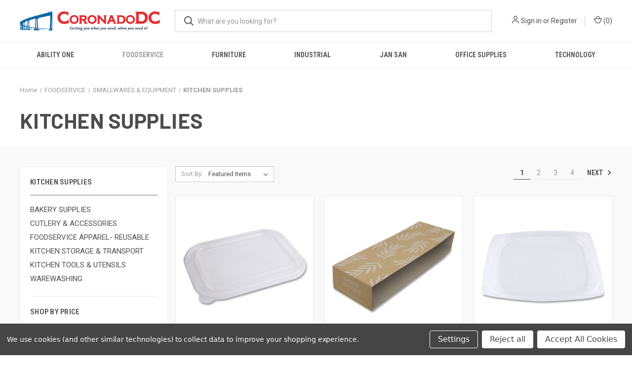

--- FILE ---
content_type: text/html; charset=UTF-8
request_url: https://cdcofficesupply.com/foodservice/smallwares-equipment/kitchen-supplies/
body_size: 18205
content:



<!DOCTYPE html>
<html class="no-js" lang="en">
    <head>
        <title>FOODSERVICE - SMALLWARES &amp; EQUIPMENT - KITCHEN SUPPLIES - Page 1 - CDC Office supply</title>
        <link rel="dns-prefetch preconnect" href="https://cdn11.bigcommerce.com/s-xori3aysj" crossorigin><link rel="dns-prefetch preconnect" href="https://fonts.googleapis.com/" crossorigin><link rel="dns-prefetch preconnect" href="https://fonts.gstatic.com/" crossorigin>
        <link rel='canonical' href='https://cdcofficesupply.com/foodservice/smallwares-equipment/kitchen-supplies/' /><meta name='platform' content='bigcommerce.stencil' />
        
                <link rel="next" href="https://cdcofficesupply.com/foodservice/smallwares-equipment/kitchen-supplies/?page=2">


        <link href="https://cdn11.bigcommerce.com/s-xori3aysj/product_images/CoronadoDC-Logo%202.png?t=1652754299" rel="shortcut icon">
        <meta name="viewport" content="width=device-width, initial-scale=1, maximum-scale=1">

        <script>
            document.documentElement.className = document.documentElement.className.replace('no-js', 'js');
        </script>

        <script>
    function browserSupportsAllFeatures() {
        return window.Promise
            && window.fetch
            && window.URL
            && window.URLSearchParams
            && window.WeakMap
            // object-fit support
            && ('objectFit' in document.documentElement.style);
    }

    function loadScript(src) {
        var js = document.createElement('script');
        js.src = src;
        js.onerror = function () {
            console.error('Failed to load polyfill script ' + src);
        };
        document.head.appendChild(js);
    }

    if (!browserSupportsAllFeatures()) {
        loadScript('https://cdn11.bigcommerce.com/s-xori3aysj/stencil/39c1cc20-562f-013a-50d2-3e54929266b0/e/2a1e4c60-517b-013b-d86e-16f2bc1f8c01/dist/theme-bundle.polyfills.js');
    }
</script>
        <script>window.consentManagerTranslations = `{"locale":"en","locales":{"consent_manager.data_collection_warning":"en","consent_manager.accept_all_cookies":"en","consent_manager.gdpr_settings":"en","consent_manager.data_collection_preferences":"en","consent_manager.manage_data_collection_preferences":"en","consent_manager.use_data_by_cookies":"en","consent_manager.data_categories_table":"en","consent_manager.allow":"en","consent_manager.accept":"en","consent_manager.deny":"en","consent_manager.dismiss":"en","consent_manager.reject_all":"en","consent_manager.category":"en","consent_manager.purpose":"en","consent_manager.functional_category":"en","consent_manager.functional_purpose":"en","consent_manager.analytics_category":"en","consent_manager.analytics_purpose":"en","consent_manager.targeting_category":"en","consent_manager.advertising_category":"en","consent_manager.advertising_purpose":"en","consent_manager.essential_category":"en","consent_manager.esential_purpose":"en","consent_manager.yes":"en","consent_manager.no":"en","consent_manager.not_available":"en","consent_manager.cancel":"en","consent_manager.save":"en","consent_manager.back_to_preferences":"en","consent_manager.close_without_changes":"en","consent_manager.unsaved_changes":"en","consent_manager.by_using":"en","consent_manager.agree_on_data_collection":"en","consent_manager.change_preferences":"en","consent_manager.cancel_dialog_title":"en","consent_manager.privacy_policy":"en","consent_manager.allow_category_tracking":"en","consent_manager.disallow_category_tracking":"en"},"translations":{"consent_manager.data_collection_warning":"We use cookies (and other similar technologies) to collect data to improve your shopping experience.","consent_manager.accept_all_cookies":"Accept All Cookies","consent_manager.gdpr_settings":"Settings","consent_manager.data_collection_preferences":"Website Data Collection Preferences","consent_manager.manage_data_collection_preferences":"Manage Website Data Collection Preferences","consent_manager.use_data_by_cookies":" uses data collected by cookies and JavaScript libraries to improve your shopping experience.","consent_manager.data_categories_table":"The table below outlines how we use this data by category. To opt out of a category of data collection, select 'No' and save your preferences.","consent_manager.allow":"Allow","consent_manager.accept":"Accept","consent_manager.deny":"Deny","consent_manager.dismiss":"Dismiss","consent_manager.reject_all":"Reject all","consent_manager.category":"Category","consent_manager.purpose":"Purpose","consent_manager.functional_category":"Functional","consent_manager.functional_purpose":"Enables enhanced functionality, such as videos and live chat. If you do not allow these, then some or all of these functions may not work properly.","consent_manager.analytics_category":"Analytics","consent_manager.analytics_purpose":"Provide statistical information on site usage, e.g., web analytics so we can improve this website over time.","consent_manager.targeting_category":"Targeting","consent_manager.advertising_category":"Advertising","consent_manager.advertising_purpose":"Used to create profiles or personalize content to enhance your shopping experience.","consent_manager.essential_category":"Essential","consent_manager.esential_purpose":"Essential for the site and any requested services to work, but do not perform any additional or secondary function.","consent_manager.yes":"Yes","consent_manager.no":"No","consent_manager.not_available":"N/A","consent_manager.cancel":"Cancel","consent_manager.save":"Save","consent_manager.back_to_preferences":"Back to Preferences","consent_manager.close_without_changes":"You have unsaved changes to your data collection preferences. Are you sure you want to close without saving?","consent_manager.unsaved_changes":"You have unsaved changes","consent_manager.by_using":"By using our website, you're agreeing to our","consent_manager.agree_on_data_collection":"By using our website, you're agreeing to the collection of data as described in our ","consent_manager.change_preferences":"You can change your preferences at any time","consent_manager.cancel_dialog_title":"Are you sure you want to cancel?","consent_manager.privacy_policy":"Privacy Policy","consent_manager.allow_category_tracking":"Allow [CATEGORY_NAME] tracking","consent_manager.disallow_category_tracking":"Disallow [CATEGORY_NAME] tracking"}}`;</script>

        <script>
            window.lazySizesConfig = window.lazySizesConfig || {};
            window.lazySizesConfig.loadMode = 1;
        </script>
        <script async src="https://cdn11.bigcommerce.com/s-xori3aysj/stencil/39c1cc20-562f-013a-50d2-3e54929266b0/e/2a1e4c60-517b-013b-d86e-16f2bc1f8c01/dist/theme-bundle.head_async.js"></script>

        <script src="https://ajax.googleapis.com/ajax/libs/webfont/1.6.26/webfont.js"></script>

        <script>
            WebFont.load({
                custom: {
                    families: ['Karla', 'Roboto', 'Source Sans Pro']
                },
                classes: false
            });
        </script>

        <link href="https://fonts.googleapis.com/css?family=Roboto+Condensed:400,600%7CRoboto:400,700%7CBarlow:700&display=swap" rel="stylesheet">
        <link data-stencil-stylesheet href="https://cdn11.bigcommerce.com/s-xori3aysj/stencil/39c1cc20-562f-013a-50d2-3e54929266b0/e/2a1e4c60-517b-013b-d86e-16f2bc1f8c01/css/theme-669e3aa0-d2e2-013a-2a50-06cbd7d79ef4.css" rel="stylesheet">

        <!-- Start Tracking Code for analytics_googleanalytics4 -->

<script data-cfasync="false" src="https://cdn11.bigcommerce.com/shared/js/google_analytics4_bodl_subscribers-358423becf5d870b8b603a81de597c10f6bc7699.js" integrity="sha256-gtOfJ3Avc1pEE/hx6SKj/96cca7JvfqllWA9FTQJyfI=" crossorigin="anonymous"></script>
<script data-cfasync="false">
  (function () {
    window.dataLayer = window.dataLayer || [];

    function gtag(){
        dataLayer.push(arguments);
    }

    function initGA4(event) {
         function setupGtag() {
            function configureGtag() {
                gtag('js', new Date());
                gtag('set', 'developer_id.dMjk3Nj', true);
                gtag('config', 'G-84NW7S5ND8');
            }

            var script = document.createElement('script');

            script.src = 'https://www.googletagmanager.com/gtag/js?id=G-84NW7S5ND8';
            script.async = true;
            script.onload = configureGtag;

            document.head.appendChild(script);
        }

        setupGtag();

        if (typeof subscribeOnBodlEvents === 'function') {
            subscribeOnBodlEvents('G-84NW7S5ND8', true);
        }

        window.removeEventListener(event.type, initGA4);
    }

    gtag('consent', 'default', {"ad_storage":"denied","ad_user_data":"denied","ad_personalization":"denied","analytics_storage":"denied","functionality_storage":"denied"})
            

    var eventName = document.readyState === 'complete' ? 'consentScriptsLoaded' : 'DOMContentLoaded';
    window.addEventListener(eventName, initGA4, false);
  })()
</script>

<!-- End Tracking Code for analytics_googleanalytics4 -->

<!-- Start Tracking Code for analytics_siteverification -->

<meta name="google-site-verification" content="dkedjwzBaijMVf153pAgHO_mABarZ6I5dBteJTqCm4Y" />

<!-- End Tracking Code for analytics_siteverification -->


<script>window.consentManagerStoreConfig = function () { return {"storeName":"CDC Office supply","privacyPolicyUrl":"","writeKey":null,"improvedConsentManagerEnabled":true,"AlwaysIncludeScriptsWithConsentTag":true}; };</script>
<script type="text/javascript" src="https://cdn11.bigcommerce.com/shared/js/bodl-consent-32a446f5a681a22e8af09a4ab8f4e4b6deda6487.js" integrity="sha256-uitfaufFdsW9ELiQEkeOgsYedtr3BuhVvA4WaPhIZZY=" crossorigin="anonymous" defer></script>
<script type="text/javascript" src="https://cdn11.bigcommerce.com/shared/js/storefront/consent-manager-config-3013a89bb0485f417056882e3b5cf19e6588b7ba.js" defer></script>
<script type="text/javascript" src="https://cdn11.bigcommerce.com/shared/js/storefront/consent-manager-08633fe15aba542118c03f6d45457262fa9fac88.js" defer></script>
<script type="text/javascript">
var BCData = {};
</script>

 <script data-cfasync="false" src="https://microapps.bigcommerce.com/bodl-events/1.9.4/index.js" integrity="sha256-Y0tDj1qsyiKBRibKllwV0ZJ1aFlGYaHHGl/oUFoXJ7Y=" nonce="" crossorigin="anonymous"></script>
 <script data-cfasync="false" nonce="">

 (function() {
    function decodeBase64(base64) {
       const text = atob(base64);
       const length = text.length;
       const bytes = new Uint8Array(length);
       for (let i = 0; i < length; i++) {
          bytes[i] = text.charCodeAt(i);
       }
       const decoder = new TextDecoder();
       return decoder.decode(bytes);
    }
    window.bodl = JSON.parse(decodeBase64("[base64]"));
 })()

 </script>

<script nonce="">
(function () {
    var xmlHttp = new XMLHttpRequest();

    xmlHttp.open('POST', 'https://bes.gcp.data.bigcommerce.com/nobot');
    xmlHttp.setRequestHeader('Content-Type', 'application/json');
    xmlHttp.send('{"store_id":"1002219606","timezone_offset":"-8.0","timestamp":"2026-01-02T23:25:59.82716800Z","visit_id":"8106f609-89c3-4453-8669-1b14abf017d4","channel_id":1}');
})();
</script>

        

        <script>
            var theme_settings = {
                show_fast_cart: true,
                linksPerCol: 10,
            };
        </script>
        
<!--    zo0 inject tmplates>layout>base.html    -->
<style> #checkout-app > div > div > div > div.layout-main > ol > li.checkout-step.optimizedCheckout-checkoutStep.checkout-step--payment > div.checkout-view-content.checkout-view-content-enter.checkout-view-content-enter-active > div > div > form > fieldset:nth-child(1) > div > ul > li:nth-child(3) > div > div > label {display: none;}</style>
<!--    end zo0    -->

    </head>
    <body class="2 guest">
        <svg data-src="https://cdn11.bigcommerce.com/s-xori3aysj/stencil/39c1cc20-562f-013a-50d2-3e54929266b0/e/2a1e4c60-517b-013b-d86e-16f2bc1f8c01/img/icon-sprite.svg" class="icons-svg-sprite"></svg>

        <header class="header" role="banner">
    <a href="#" class="mobileMenu-toggle" data-mobile-menu-toggle="menu">
        <span class="mobileMenu-toggleIcon"></span>
    </a>

    <div class="header-logo--wrap">
        <div class="header-logo logo-full-size-desktop">
            
            <div class="logo-and-toggle">
                <div class="desktopMenu-toggle">
                    <a href="javascript:void(0);" class="mobileMenu-toggle">
                        <span class="mobileMenu-toggleIcon"></span>
                    </a>
                </div>
                
                    <div class="logo-wrap"><a href="https://cdcofficesupply.com/" class="header-logo__link" data-header-logo-link>
        <div class="header-logo-image-container">
            <img class="header-logo-image" src="https://cdn11.bigcommerce.com/s-xori3aysj/images/stencil/original/coronadodc-logo_1652754298__05428.original.png" alt="CDC Office supply" title="CDC Office supply">
        </div>
</a>
</div>
            </div>
            
            <div class="quickSearchWrap" id="quickSearch" aria-hidden="true" tabindex="-1" data-prevent-quick-search-close>
                <div>
    <!-- snippet location forms_search -->
    <form class="form" action="/search.php">
        <fieldset class="form-fieldset">
            <div class="form-field">
                <label class="is-srOnly" for="search_query">Search</label>
                <input class="form-input" data-search-quick name="search_query" id="search_query" data-error-message="Search field cannot be empty." placeholder="What are you looking for?" autocomplete="off">
                <button type="submit" class="form-button">
                    <i class="icon" aria-hidden="true">
                        <svg><use xlink:href="#icon-search" /></svg>
                    </i>
                </button>
            </div>
        </fieldset>
    </form>
    <section class="quickSearchResults" data-bind="html: results"></section>
    <p role="status"
       aria-live="polite"
       class="aria-description--hidden"
       data-search-aria-message-predefined-text="product results for"
    ></p>
</div>
            </div>
            <div class="navUser-wrap">
                <nav class="navUser">
    <ul class="navUser-section navUser-section--alt">
        <li class="navUser-item navUser-item--account">
            <i class="icon" aria-hidden="true">
                <svg><use xlink:href="#icon-user" /></svg>
            </i>
                <a class="navUser-action"
                   href="/login.php"
                   aria-label="Sign in"
                >
                    Sign in
                </a>
                    <span>or</span> <a class="navUser-action" href="/login.php?action=create_account">Register</a>
        </li>
                <li class="navUser-item navUser-item--mobile-search">
            <i class="icon" aria-hidden="true">
                <svg><use xlink:href="#icon-search" /></svg>
            </i>
        </li>
        <li class="navUser-item navUser-item--cart">
            <a
                class="navUser-action"
                data-cart-preview
                data-dropdown="cart-preview-dropdown"
                data-options="align:right"
                href="/cart.php"
                aria-label="Cart with 0 items"
            >
                <i class="icon" aria-hidden="true">
                    <svg><use xlink:href="#icon-cart" /></svg>
                </i>
                (<span class=" cart-quantity"></span>)
            </a>

            <div class="dropdown-menu" id="cart-preview-dropdown" data-dropdown-content aria-hidden="true"></div>
        </li>
    </ul>
</nav>
            </div>
        </div>
    </div>

    <div class="navPages-container" id="menu" data-menu>
        <span class="mobile-closeNav">
    <i class="icon" aria-hidden="true">
        <svg><use xlink:href="#icon-close-large" /></svg>
    </i>
    close
</span>
<nav class="navPages">
    <ul class="navPages-list navPages-list--user 5765697a656e20596f756e67">
            <li class="navPages-item">
                <i class="icon" aria-hidden="true">
                    <svg><use xlink:href="#icon-user" /></svg>
                </i>
                <a class="navPages-action" href="/login.php">Sign in</a>
                    or
                    <a class="navPages-action"
                       href="/login.php?action=create_account"
                       aria-label="Register"
                    >
                        Register
                    </a>
            </li>
    </ul>
    <ul class="navPages-list navPages-mega navPages-mainNav">
            <li class="navPages-item">
                <a class="navPages-action"
   href="https://cdcofficesupply.com/ability-one/"
   aria-label="ABILITY ONE"
>
    ABILITY ONE
</a>
            </li>
            <li class="navPages-item">
                <a class="navPages-action has-subMenu activePage"
   href="https://cdcofficesupply.com/foodservice/"
   data-collapsible="navPages-556"
>
    FOODSERVICE
    <i class="icon navPages-action-moreIcon" aria-hidden="true">
        <svg><use xlink:href="#icon-chevron-down" /></svg>
    </i>
</a>
<div class="column-menu navPage-subMenu" id="navPages-556" aria-hidden="true" tabindex="-1">
    <ul class="navPage-subMenu-list">
            <li class="navPage-subMenu-item">
                <i class="icon navPages-action-moreIcon" aria-hidden="true"><svg><use xlink:href="#icon-chevron-right" /></svg></i>
                <a class="navPage-subMenu-action navPages-action" href="https://cdcofficesupply.com/foodservice/food-beverage/">FOOD &amp; BEVERAGE</a>
                    <i class="icon navPages-action-moreIcon navPages-action-closed" aria-hidden="true"><svg><use xlink:href="#icon-plus" /></svg></i>
                    <i class="icon navPages-action-moreIcon navPages-action-open" aria-hidden="true"><svg><use xlink:href="#icon-minus" /></svg></i>
                
            </li>
                    <li class="navPage-childList-item">
                        <a class="navPage-childList-action navPages-action" href="https://cdcofficesupply.com/foodservice/food-beverage/beverage-supplies/">BEVERAGE SUPPLIES</a>
                    </li>
                    <li class="navPage-childList-item">
                        <a class="navPage-childList-action navPages-action" href="https://cdcofficesupply.com/foodservice/food-beverage/beverages/">BEVERAGES</a>
                    </li>
                    <li class="navPage-childList-item">
                        <a class="navPage-childList-action navPages-action" href="https://cdcofficesupply.com/foodservice/food-beverage/food-products/">FOOD PRODUCTS</a>
                    </li>
            <li class="navPage-subMenu-item">
                <i class="icon navPages-action-moreIcon" aria-hidden="true"><svg><use xlink:href="#icon-chevron-right" /></svg></i>
                <a class="navPage-subMenu-action navPages-action" href="https://cdcofficesupply.com/foodservice/foodservice-disposables/">FOODSERVICE DISPOSABLES</a>
                    <i class="icon navPages-action-moreIcon navPages-action-closed" aria-hidden="true"><svg><use xlink:href="#icon-plus" /></svg></i>
                    <i class="icon navPages-action-moreIcon navPages-action-open" aria-hidden="true"><svg><use xlink:href="#icon-minus" /></svg></i>
                
            </li>
                    <li class="navPage-childList-item">
                        <a class="navPage-childList-action navPages-action" href="https://cdcofficesupply.com/foodservice/foodservice-disposables/carry-out/">CARRY-OUT</a>
                    </li>
                    <li class="navPage-childList-item">
                        <a class="navPage-childList-action navPages-action" href="https://cdcofficesupply.com/foodservice/foodservice-disposables/catering/">CATERING</a>
                    </li>
                    <li class="navPage-childList-item">
                        <a class="navPage-childList-action navPages-action" href="https://cdcofficesupply.com/foodservice/foodservice-disposables/food-preparation/">FOOD PREPARATION</a>
                    </li>
                    <li class="navPage-childList-item">
                        <a class="navPage-childList-action navPages-action" href="https://cdcofficesupply.com/foodservice/foodservice-disposables/table-top-disposable/">TABLE TOP- DISPOSABLE</a>
                    </li>
            <li class="navPage-subMenu-item">
                <i class="icon navPages-action-moreIcon" aria-hidden="true"><svg><use xlink:href="#icon-chevron-right" /></svg></i>
                <a class="navPage-subMenu-action navPages-action activePage" href="https://cdcofficesupply.com/foodservice/smallwares-equipment/">SMALLWARES &amp; EQUIPMENT</a>
                    <i class="icon navPages-action-moreIcon navPages-action-closed" aria-hidden="true"><svg><use xlink:href="#icon-plus" /></svg></i>
                    <i class="icon navPages-action-moreIcon navPages-action-open" aria-hidden="true"><svg><use xlink:href="#icon-minus" /></svg></i>
                
            </li>
                    <li class="navPage-childList-item">
                        <a class="navPage-childList-action navPages-action" href="https://cdcofficesupply.com/foodservice/smallwares-equipment/equipment-appliances/">EQUIPMENT &amp; APPLIANCES</a>
                    </li>
                    <li class="navPage-childList-item">
                        <a class="navPage-childList-action navPages-action" href="https://cdcofficesupply.com/foodservice/smallwares-equipment/food-beverage-service/">FOOD &amp; BEVERAGE SERVICE</a>
                    </li>
                    <li class="navPage-childList-item">
                        <a class="navPage-childList-action navPages-action activePage" href="https://cdcofficesupply.com/foodservice/smallwares-equipment/kitchen-supplies/">KITCHEN SUPPLIES</a>
                    </li>
                    <li class="navPage-childList-item">
                        <a class="navPage-childList-action navPages-action" href="https://cdcofficesupply.com/foodservice/smallwares-equipment/table-top-reusable/">TABLE TOP- REUSABLE</a>
                    </li>
    </ul>
</div>
            </li>
            <li class="navPages-item">
                <a class="navPages-action has-subMenu"
   href="https://cdcofficesupply.com/furniture/"
   data-collapsible="navPages-502"
>
    FURNITURE
    <i class="icon navPages-action-moreIcon" aria-hidden="true">
        <svg><use xlink:href="#icon-chevron-down" /></svg>
    </i>
</a>
<div class="column-menu navPage-subMenu" id="navPages-502" aria-hidden="true" tabindex="-1">
    <ul class="navPage-subMenu-list">
            <li class="navPage-subMenu-item">
                <i class="icon navPages-action-moreIcon" aria-hidden="true"><svg><use xlink:href="#icon-chevron-right" /></svg></i>
                <a class="navPage-subMenu-action navPages-action" href="https://cdcofficesupply.com/furniture/desks-workstations-panels-tables/">DESKS- WORKSTATIONS- PANELS &amp; TABLES</a>
                    <i class="icon navPages-action-moreIcon navPages-action-closed" aria-hidden="true"><svg><use xlink:href="#icon-plus" /></svg></i>
                    <i class="icon navPages-action-moreIcon navPages-action-open" aria-hidden="true"><svg><use xlink:href="#icon-minus" /></svg></i>
                
            </li>
                    <li class="navPage-childList-item">
                        <a class="navPage-childList-action navPages-action" href="https://cdcofficesupply.com/furniture/desks-workstations-panels-tables/credenzas-hutches/">CREDENZAS &amp; HUTCHES</a>
                    </li>
                    <li class="navPage-childList-item">
                        <a class="navPage-childList-action navPages-action" href="https://cdcofficesupply.com/furniture/desks-workstations-panels-tables/desks-workstations/">DESKS &amp; WORKSTATIONS</a>
                    </li>
                    <li class="navPage-childList-item">
                        <a class="navPage-childList-action navPages-action" href="https://cdcofficesupply.com/furniture/desks-workstations-panels-tables/panels-accessories/">PANELS &amp; ACCESSORIES</a>
                    </li>
                    <li class="navPage-childList-item">
                        <a class="navPage-childList-action navPages-action" href="https://cdcofficesupply.com/furniture/desks-workstations-panels-tables/tables/">TABLES</a>
                    </li>
            <li class="navPage-subMenu-item">
                <i class="icon navPages-action-moreIcon" aria-hidden="true"><svg><use xlink:href="#icon-chevron-right" /></svg></i>
                <a class="navPage-subMenu-action navPages-action" href="https://cdcofficesupply.com/furniture/files/">FILES</a>
                    <i class="icon navPages-action-moreIcon navPages-action-closed" aria-hidden="true"><svg><use xlink:href="#icon-plus" /></svg></i>
                    <i class="icon navPages-action-moreIcon navPages-action-open" aria-hidden="true"><svg><use xlink:href="#icon-minus" /></svg></i>
                
            </li>
                    <li class="navPage-childList-item">
                        <a class="navPage-childList-action navPages-action" href="https://cdcofficesupply.com/furniture/files/file-cabinet-accessories/">FILE CABINET ACCESSORIES</a>
                    </li>
                    <li class="navPage-childList-item">
                        <a class="navPage-childList-action navPages-action" href="https://cdcofficesupply.com/furniture/files/file-cabinets/">FILE CABINETS</a>
                    </li>
                    <li class="navPage-childList-item">
                        <a class="navPage-childList-action navPages-action" href="https://cdcofficesupply.com/furniture/files/file-cabinets-specialty/">FILE CABINETS- SPECIALTY</a>
                    </li>
            <li class="navPage-subMenu-item">
                <i class="icon navPages-action-moreIcon" aria-hidden="true"><svg><use xlink:href="#icon-chevron-right" /></svg></i>
                <a class="navPage-subMenu-action navPages-action" href="https://cdcofficesupply.com/furniture/furniture-accessories/">FURNITURE ACCESSORIES</a>
                    <i class="icon navPages-action-moreIcon navPages-action-closed" aria-hidden="true"><svg><use xlink:href="#icon-plus" /></svg></i>
                    <i class="icon navPages-action-moreIcon navPages-action-open" aria-hidden="true"><svg><use xlink:href="#icon-minus" /></svg></i>
                
            </li>
                    <li class="navPage-childList-item">
                        <a class="navPage-childList-action navPages-action" href="https://cdcofficesupply.com/furniture/furniture-accessories/chair-mats/">CHAIR MATS</a>
                    </li>
                    <li class="navPage-childList-item">
                        <a class="navPage-childList-action navPages-action" href="https://cdcofficesupply.com/furniture/furniture-accessories/furniture-accessories/">FURNITURE ACCESSORIES</a>
                    </li>
                    <li class="navPage-childList-item">
                        <a class="navPage-childList-action navPages-action" href="https://cdcofficesupply.com/furniture/furniture-accessories/presentation-equipment/">PRESENTATION EQUIPMENT</a>
                    </li>
            <li class="navPage-subMenu-item">
                <i class="icon navPages-action-moreIcon" aria-hidden="true"><svg><use xlink:href="#icon-chevron-right" /></svg></i>
                <a class="navPage-subMenu-action navPages-action" href="https://cdcofficesupply.com/furniture/seating/">SEATING</a>
                    <i class="icon navPages-action-moreIcon navPages-action-closed" aria-hidden="true"><svg><use xlink:href="#icon-plus" /></svg></i>
                    <i class="icon navPages-action-moreIcon navPages-action-open" aria-hidden="true"><svg><use xlink:href="#icon-minus" /></svg></i>
                
            </li>
                    <li class="navPage-childList-item">
                        <a class="navPage-childList-action navPages-action" href="https://cdcofficesupply.com/furniture/seating/seating/">SEATING</a>
                    </li>
            <li class="navPage-subMenu-item">
                <i class="icon navPages-action-moreIcon" aria-hidden="true"><svg><use xlink:href="#icon-chevron-right" /></svg></i>
                <a class="navPage-subMenu-action navPages-action" href="https://cdcofficesupply.com/furniture/storage-shelving/">STORAGE &amp; SHELVING</a>
                    <i class="icon navPages-action-moreIcon navPages-action-closed" aria-hidden="true"><svg><use xlink:href="#icon-plus" /></svg></i>
                    <i class="icon navPages-action-moreIcon navPages-action-open" aria-hidden="true"><svg><use xlink:href="#icon-minus" /></svg></i>
                
            </li>
                    <li class="navPage-childList-item">
                        <a class="navPage-childList-action navPages-action" href="https://cdcofficesupply.com/furniture/storage-shelving/storage-shelving/">STORAGE &amp; SHELVING</a>
                    </li>
    </ul>
</div>
            </li>
            <li class="navPages-item">
                <a class="navPages-action has-subMenu"
   href="https://cdcofficesupply.com/industrial/"
   data-collapsible="navPages-540"
>
    INDUSTRIAL
    <i class="icon navPages-action-moreIcon" aria-hidden="true">
        <svg><use xlink:href="#icon-chevron-down" /></svg>
    </i>
</a>
<div class="column-menu navPage-subMenu" id="navPages-540" aria-hidden="true" tabindex="-1">
    <ul class="navPage-subMenu-list">
            <li class="navPage-subMenu-item">
                <i class="icon navPages-action-moreIcon" aria-hidden="true"><svg><use xlink:href="#icon-chevron-right" /></svg></i>
                <a class="navPage-subMenu-action navPages-action" href="https://cdcofficesupply.com/industrial/safety-security/">SAFETY &amp; SECURITY</a>
                    <i class="icon navPages-action-moreIcon navPages-action-closed" aria-hidden="true"><svg><use xlink:href="#icon-plus" /></svg></i>
                    <i class="icon navPages-action-moreIcon navPages-action-open" aria-hidden="true"><svg><use xlink:href="#icon-minus" /></svg></i>
                
            </li>
                    <li class="navPage-childList-item">
                        <a class="navPage-childList-action navPages-action" href="https://cdcofficesupply.com/industrial/safety-security/fire-gas-water-safety/">FIRE- GAS &amp; WATER SAFETY</a>
                    </li>
                    <li class="navPage-childList-item">
                        <a class="navPage-childList-action navPages-action" href="https://cdcofficesupply.com/industrial/safety-security/first-aid/">FIRST AID</a>
                    </li>
                    <li class="navPage-childList-item">
                        <a class="navPage-childList-action navPages-action" href="https://cdcofficesupply.com/industrial/safety-security/personal-protection-equipment/">PERSONAL PROTECTION EQUIPMENT</a>
                    </li>
                    <li class="navPage-childList-item">
                        <a class="navPage-childList-action navPages-action" href="https://cdcofficesupply.com/industrial/safety-security/safety-lighting/">SAFETY LIGHTING</a>
                    </li>
                    <li class="navPage-childList-item">
                        <a class="navPage-childList-action navPages-action" href="https://cdcofficesupply.com/industrial/safety-security/security/">SECURITY</a>
                    </li>
                    <li class="navPage-childList-item">
                        <a class="navPage-childList-action navPages-action" href="https://cdcofficesupply.com/industrial/safety-security/spill-control/">SPILL CONTROL</a>
                    </li>
                    <li class="navPage-childList-item">
                        <a class="navPage-childList-action navPages-action" href="https://cdcofficesupply.com/industrial/safety-security/traffic-pedestrian-safety/">TRAFFIC &amp; PEDESTRIAN SAFETY</a>
                    </li>
            <li class="navPage-subMenu-item">
                <i class="icon navPages-action-moreIcon" aria-hidden="true"><svg><use xlink:href="#icon-chevron-right" /></svg></i>
                <a class="navPage-subMenu-action navPages-action" href="https://cdcofficesupply.com/industrial/tools-specialty-equipment/">TOOLS &amp; SPECIALTY EQUIPMENT</a>
                    <i class="icon navPages-action-moreIcon navPages-action-closed" aria-hidden="true"><svg><use xlink:href="#icon-plus" /></svg></i>
                    <i class="icon navPages-action-moreIcon navPages-action-open" aria-hidden="true"><svg><use xlink:href="#icon-minus" /></svg></i>
                
            </li>
                    <li class="navPage-childList-item">
                        <a class="navPage-childList-action navPages-action" href="https://cdcofficesupply.com/industrial/tools-specialty-equipment/electrical-supplies/">ELECTRICAL SUPPLIES</a>
                    </li>
                    <li class="navPage-childList-item">
                        <a class="navPage-childList-action navPages-action" href="https://cdcofficesupply.com/industrial/tools-specialty-equipment/plumbing/">PLUMBING</a>
                    </li>
                    <li class="navPage-childList-item">
                        <a class="navPage-childList-action navPages-action" href="https://cdcofficesupply.com/industrial/tools-specialty-equipment/tools-hardware/">TOOLS &amp; HARDWARE</a>
                    </li>
    </ul>
</div>
            </li>
            <li class="navPages-item">
                <a class="navPages-action has-subMenu"
   href="https://cdcofficesupply.com/jan-san/"
   data-collapsible="navPages-507"
>
    JAN SAN
    <i class="icon navPages-action-moreIcon" aria-hidden="true">
        <svg><use xlink:href="#icon-chevron-down" /></svg>
    </i>
</a>
<div class="column-menu navPage-subMenu" id="navPages-507" aria-hidden="true" tabindex="-1">
    <ul class="navPage-subMenu-list">
            <li class="navPage-subMenu-item">
                <i class="icon navPages-action-moreIcon" aria-hidden="true"><svg><use xlink:href="#icon-chevron-right" /></svg></i>
                <a class="navPage-subMenu-action navPages-action" href="https://cdcofficesupply.com/jan-san/chemicals/">CHEMICALS</a>
                    <i class="icon navPages-action-moreIcon navPages-action-closed" aria-hidden="true"><svg><use xlink:href="#icon-plus" /></svg></i>
                    <i class="icon navPages-action-moreIcon navPages-action-open" aria-hidden="true"><svg><use xlink:href="#icon-minus" /></svg></i>
                
            </li>
                    <li class="navPage-childList-item">
                        <a class="navPage-childList-action navPages-action" href="https://cdcofficesupply.com/jan-san/chemicals/adhesives-lubricants/">ADHESIVES &amp; LUBRICANTS</a>
                    </li>
                    <li class="navPage-childList-item">
                        <a class="navPage-childList-action navPages-action" href="https://cdcofficesupply.com/jan-san/chemicals/cleaning-chemicals/">CLEANING CHEMICALS</a>
                    </li>
                    <li class="navPage-childList-item">
                        <a class="navPage-childList-action navPages-action" href="https://cdcofficesupply.com/jan-san/chemicals/insect-weed-control/">INSECT &amp; WEED CONTROL</a>
                    </li>
                    <li class="navPage-childList-item">
                        <a class="navPage-childList-action navPages-action" href="https://cdcofficesupply.com/jan-san/chemicals/odor-control/">ODOR CONTROL</a>
                    </li>
            <li class="navPage-subMenu-item">
                <i class="icon navPages-action-moreIcon" aria-hidden="true"><svg><use xlink:href="#icon-chevron-right" /></svg></i>
                <a class="navPage-subMenu-action navPages-action" href="https://cdcofficesupply.com/jan-san/facility-supplies/">FACILITY SUPPLIES</a>
                    <i class="icon navPages-action-moreIcon navPages-action-closed" aria-hidden="true"><svg><use xlink:href="#icon-plus" /></svg></i>
                    <i class="icon navPages-action-moreIcon navPages-action-open" aria-hidden="true"><svg><use xlink:href="#icon-minus" /></svg></i>
                
            </li>
                    <li class="navPage-childList-item">
                        <a class="navPage-childList-action navPages-action" href="https://cdcofficesupply.com/jan-san/facility-supplies/can-liners/">CAN LINERS</a>
                    </li>
                    <li class="navPage-childList-item">
                        <a class="navPage-childList-action navPages-action" href="https://cdcofficesupply.com/jan-san/facility-supplies/cleaning-equipment/">CLEANING EQUIPMENT</a>
                    </li>
                    <li class="navPage-childList-item">
                        <a class="navPage-childList-action navPages-action" href="https://cdcofficesupply.com/jan-san/facility-supplies/floor-care/">FLOOR CARE</a>
                    </li>
                    <li class="navPage-childList-item">
                        <a class="navPage-childList-action navPages-action" href="https://cdcofficesupply.com/jan-san/facility-supplies/hvac/">HVAC</a>
                    </li>
                    <li class="navPage-childList-item">
                        <a class="navPage-childList-action navPages-action" href="https://cdcofficesupply.com/jan-san/facility-supplies/maintenance-equipment/">MAINTENANCE EQUIPMENT</a>
                    </li>
                    <li class="navPage-childList-item">
                        <a class="navPage-childList-action navPages-action" href="https://cdcofficesupply.com/jan-san/facility-supplies/material-handling/">MATERIAL HANDLING</a>
                    </li>
                    <li class="navPage-childList-item">
                        <a class="navPage-childList-action navPages-action" href="https://cdcofficesupply.com/jan-san/facility-supplies/storage/">STORAGE</a>
                    </li>
                    <li class="navPage-childList-item">
                        <a class="navPage-childList-action navPages-action" href="https://cdcofficesupply.com/jan-san/facility-supplies/waste-receptacles/">WASTE RECEPTACLES</a>
                    </li>
            <li class="navPage-subMenu-item">
                <i class="icon navPages-action-moreIcon" aria-hidden="true"><svg><use xlink:href="#icon-chevron-right" /></svg></i>
                <a class="navPage-subMenu-action navPages-action" href="https://cdcofficesupply.com/jan-san/health-personal-care/">HEALTH &amp; PERSONAL CARE</a>
                    <i class="icon navPages-action-moreIcon navPages-action-closed" aria-hidden="true"><svg><use xlink:href="#icon-plus" /></svg></i>
                    <i class="icon navPages-action-moreIcon navPages-action-open" aria-hidden="true"><svg><use xlink:href="#icon-minus" /></svg></i>
                
            </li>
                    <li class="navPage-childList-item">
                        <a class="navPage-childList-action navPages-action" href="https://cdcofficesupply.com/jan-san/health-personal-care/health/">HEALTH</a>
                    </li>
                    <li class="navPage-childList-item">
                        <a class="navPage-childList-action navPages-action" href="https://cdcofficesupply.com/jan-san/health-personal-care/medical/">MEDICAL</a>
                    </li>
                    <li class="navPage-childList-item">
                        <a class="navPage-childList-action navPages-action" href="https://cdcofficesupply.com/jan-san/health-personal-care/personal-care/">PERSONAL CARE</a>
                    </li>
            <li class="navPage-subMenu-item">
                <i class="icon navPages-action-moreIcon" aria-hidden="true"><svg><use xlink:href="#icon-chevron-right" /></svg></i>
                <a class="navPage-subMenu-action navPages-action" href="https://cdcofficesupply.com/jan-san/towel/">TOWEL</a>
                    <i class="icon navPages-action-moreIcon navPages-action-closed" aria-hidden="true"><svg><use xlink:href="#icon-plus" /></svg></i>
                    <i class="icon navPages-action-moreIcon navPages-action-open" aria-hidden="true"><svg><use xlink:href="#icon-minus" /></svg></i>
                
            </li>
                    <li class="navPage-childList-item">
                        <a class="navPage-childList-action navPages-action" href="https://cdcofficesupply.com/jan-san/towel/tissue-washroom/">TISSUE &amp; WASHROOM</a>
                    </li>
    </ul>
</div>
            </li>
            <li class="navPages-item">
                <a class="navPages-action has-subMenu"
   href="https://cdcofficesupply.com/office-supplies/"
   data-collapsible="navPages-483"
>
    OFFICE SUPPLIES
    <i class="icon navPages-action-moreIcon" aria-hidden="true">
        <svg><use xlink:href="#icon-chevron-down" /></svg>
    </i>
</a>
<div class="column-menu navPage-subMenu" id="navPages-483" aria-hidden="true" tabindex="-1">
    <ul class="navPage-subMenu-list">
            <li class="navPage-subMenu-item">
                <i class="icon navPages-action-moreIcon" aria-hidden="true"><svg><use xlink:href="#icon-chevron-right" /></svg></i>
                <a class="navPage-subMenu-action navPages-action" href="https://cdcofficesupply.com/office-supplies/cut-sheet-paper/">CUT SHEET PAPER</a>
                    <i class="icon navPages-action-moreIcon navPages-action-closed" aria-hidden="true"><svg><use xlink:href="#icon-plus" /></svg></i>
                    <i class="icon navPages-action-moreIcon navPages-action-open" aria-hidden="true"><svg><use xlink:href="#icon-minus" /></svg></i>
                
            </li>
                    <li class="navPage-childList-item">
                        <a class="navPage-childList-action navPages-action" href="https://cdcofficesupply.com/office-supplies/cut-sheet-paper/cut-sheet-paper-commodity/">CUT SHEET PAPER- COMMODITY</a>
                    </li>
                    <li class="navPage-childList-item">
                        <a class="navPage-childList-action navPages-action" href="https://cdcofficesupply.com/office-supplies/cut-sheet-paper/cut-sheet-paper-premium/">CUT SHEET PAPER- PREMIUM</a>
                    </li>
            <li class="navPage-subMenu-item">
                <i class="icon navPages-action-moreIcon" aria-hidden="true"><svg><use xlink:href="#icon-chevron-right" /></svg></i>
                <a class="navPage-subMenu-action navPages-action" href="https://cdcofficesupply.com/office-supplies/office-supplies/">OFFICE SUPPLIES</a>
                    <i class="icon navPages-action-moreIcon navPages-action-closed" aria-hidden="true"><svg><use xlink:href="#icon-plus" /></svg></i>
                    <i class="icon navPages-action-moreIcon navPages-action-open" aria-hidden="true"><svg><use xlink:href="#icon-minus" /></svg></i>
                
            </li>
                    <li class="navPage-childList-item">
                        <a class="navPage-childList-action navPages-action" href="https://cdcofficesupply.com/office-supplies/office-supplies/arts-crafts/">ARTS &amp; CRAFTS</a>
                    </li>
                    <li class="navPage-childList-item">
                        <a class="navPage-childList-action navPages-action" href="https://cdcofficesupply.com/office-supplies/office-supplies/batteries-chargers/">BATTERIES &amp; CHARGERS</a>
                    </li>
                    <li class="navPage-childList-item">
                        <a class="navPage-childList-action navPages-action" href="https://cdcofficesupply.com/office-supplies/office-supplies/binders/">BINDERS</a>
                    </li>
                    <li class="navPage-childList-item">
                        <a class="navPage-childList-action navPages-action" href="https://cdcofficesupply.com/office-supplies/office-supplies/binding-lamination/">BINDING &amp; LAMINATION</a>
                    </li>
                    <li class="navPage-childList-item">
                        <a class="navPage-childList-action navPages-action" href="https://cdcofficesupply.com/office-supplies/office-supplies/boards-easels/">BOARDS &amp; EASELS</a>
                    </li>
                    <li class="navPage-childList-item">
                        <a class="navPage-childList-action navPages-action" href="https://cdcofficesupply.com/office-supplies/office-supplies/business-forms-record-keeping/">BUSINESS FORMS &amp; RECORD KEEPING</a>
                    </li>
                    <li class="navPage-childList-item">
                        <a class="navPage-childList-action navPages-action" href="https://cdcofficesupply.com/office-supplies/office-supplies/cards-card-storage/">CARDS &amp; CARD STORAGE</a>
                    </li>
                    <li class="navPage-childList-item">
                        <a class="navPage-childList-action navPages-action" href="https://cdcofficesupply.com/office-supplies/office-supplies/cash-handling/">CASH HANDLING</a>
                    </li>
                    <li class="navPage-childList-item">
                        <a class="navPage-childList-action navPages-action" href="https://cdcofficesupply.com/office-supplies/office-supplies/classroom-supplies/">CLASSROOM SUPPLIES</a>
                    </li>
                    <li class="navPage-childList-item">
                        <a class="navPage-childList-action navPages-action" href="https://cdcofficesupply.com/office-supplies/office-supplies/clips-rubber-bands/">CLIPS &amp; RUBBER BANDS</a>
                    </li>
                    <li class="navPage-childList-item">
                        <a class="navPage-childList-action navPages-action" href="https://cdcofficesupply.com/office-supplies/office-supplies/dated-goods/">DATED GOODS</a>
                    </li>
                    <li class="navPage-childList-item">
                        <a class="navPage-childList-action navPages-action" href="https://cdcofficesupply.com/office-supplies/office-supplies/desk-accessories/">DESK ACCESSORIES</a>
                    </li>
                    <li class="navPage-childList-item">
                        <a class="navPage-childList-action navPages-action" href="https://cdcofficesupply.com/office-supplies/office-supplies/drafting-supplies/">DRAFTING SUPPLIES</a>
                    </li>
                    <li class="navPage-childList-item">
                        <a class="navPage-childList-action navPages-action" href="https://cdcofficesupply.com/office-supplies/office-supplies/filing-accessories/">FILING &amp; ACCESSORIES</a>
                    </li>
                    <li class="navPage-childList-item">
                        <a class="navPage-childList-action navPages-action" href="https://cdcofficesupply.com/office-supplies/office-supplies/general-office/">GENERAL OFFICE</a>
                    </li>
                    <li class="navPage-childList-item">
                        <a class="navPage-childList-action navPages-action" href="https://cdcofficesupply.com/office-supplies/office-supplies/glues-adhesives/">GLUES &amp; ADHESIVES</a>
                    </li>
                    <li class="navPage-childList-item">
                        <a class="navPage-childList-action navPages-action" href="https://cdcofficesupply.com/office-supplies/office-supplies/indexes-sheet-protectors/">INDEXES &amp; SHEET PROTECTORS</a>
                    </li>
                    <li class="navPage-childList-item">
                        <a class="navPage-childList-action navPages-action" href="https://cdcofficesupply.com/office-supplies/office-supplies/labels-badges/">LABELS &amp; BADGES</a>
                    </li>
                    <li class="navPage-childList-item">
                        <a class="navPage-childList-action navPages-action" href="https://cdcofficesupply.com/office-supplies/office-supplies/literature-files/">LITERATURE FILES</a>
                    </li>
                    <li class="navPage-childList-item">
                        <a class="navPage-childList-action navPages-action" href="https://cdcofficesupply.com/office-supplies/office-supplies/nib/">NIB</a>
                    </li>
                    <li class="navPage-childList-item">
                        <a class="navPage-childList-action navPages-action" href="https://cdcofficesupply.com/office-supplies/office-supplies/office-supplies-nl/">OFFICE SUPPLIES (NL)</a>
                    </li>
                    <li class="navPage-childList-item">
                        <a class="navPage-childList-action navPages-action" href="https://cdcofficesupply.com/office-supplies/office-supplies/packaging-shipping-mailing/">PACKAGING- SHIPPING &amp; MAILING</a>
                    </li>
                    <li class="navPage-childList-item">
                        <a class="navPage-childList-action navPages-action" href="https://cdcofficesupply.com/office-supplies/office-supplies/paper-products/">PAPER PRODUCTS</a>
                    </li>
                    <li class="navPage-childList-item">
                        <a class="navPage-childList-action navPages-action" href="https://cdcofficesupply.com/office-supplies/office-supplies/record-storage/">RECORD STORAGE</a>
                    </li>
                    <li class="navPage-childList-item">
                        <a class="navPage-childList-action navPages-action" href="https://cdcofficesupply.com/office-supplies/office-supplies/report-covers/">REPORT COVERS</a>
                    </li>
                    <li class="navPage-childList-item">
                        <a class="navPage-childList-action navPages-action" href="https://cdcofficesupply.com/office-supplies/office-supplies/scissors-trimmers/">SCISSORS &amp; TRIMMERS</a>
                    </li>
                    <li class="navPage-childList-item">
                        <a class="navPage-childList-action navPages-action" href="https://cdcofficesupply.com/office-supplies/office-supplies/shredders/">SHREDDERS</a>
                    </li>
                    <li class="navPage-childList-item">
                        <a class="navPage-childList-action navPages-action" href="https://cdcofficesupply.com/office-supplies/office-supplies/stapling-punches/">STAPLING &amp; PUNCHES</a>
                    </li>
                    <li class="navPage-childList-item">
                        <a class="navPage-childList-action navPages-action" href="https://cdcofficesupply.com/office-supplies/office-supplies/sticky-notes-flags/">STICKY NOTES &amp; FLAGS</a>
                    </li>
                    <li class="navPage-childList-item">
                        <a class="navPage-childList-action navPages-action" href="https://cdcofficesupply.com/office-supplies/office-supplies/tape/">TAPE</a>
                    </li>
                    <li class="navPage-childList-item">
                        <a class="navPage-childList-action navPages-action" href="https://cdcofficesupply.com/office-supplies/office-supplies/writing-instruments/">WRITING INSTRUMENTS</a>
                    </li>
    </ul>
</div>
            </li>
            <li class="navPages-item">
                <a class="navPages-action has-subMenu"
   href="https://cdcofficesupply.com/technology/"
   data-collapsible="navPages-496"
>
    TECHNOLOGY
    <i class="icon navPages-action-moreIcon" aria-hidden="true">
        <svg><use xlink:href="#icon-chevron-down" /></svg>
    </i>
</a>
<div class="column-menu navPage-subMenu" id="navPages-496" aria-hidden="true" tabindex="-1">
    <ul class="navPage-subMenu-list">
            <li class="navPage-subMenu-item">
                <i class="icon navPages-action-moreIcon" aria-hidden="true"><svg><use xlink:href="#icon-chevron-right" /></svg></i>
                <a class="navPage-subMenu-action navPages-action" href="https://cdcofficesupply.com/technology/computer-accessories-peripherals/">COMPUTER ACCESSORIES &amp; PERIPHERALS</a>
                    <i class="icon navPages-action-moreIcon navPages-action-closed" aria-hidden="true"><svg><use xlink:href="#icon-plus" /></svg></i>
                    <i class="icon navPages-action-moreIcon navPages-action-open" aria-hidden="true"><svg><use xlink:href="#icon-minus" /></svg></i>
                
            </li>
                    <li class="navPage-childList-item">
                        <a class="navPage-childList-action navPages-action" href="https://cdcofficesupply.com/technology/computer-accessories-peripherals/business-cases/">BUSINESS CASES</a>
                    </li>
                    <li class="navPage-childList-item">
                        <a class="navPage-childList-action navPages-action" href="https://cdcofficesupply.com/technology/computer-accessories-peripherals/computer-accessories/">COMPUTER ACCESSORIES</a>
                    </li>
                    <li class="navPage-childList-item">
                        <a class="navPage-childList-action navPages-action" href="https://cdcofficesupply.com/technology/computer-accessories-peripherals/computer-cleaning-supplies/">COMPUTER CLEANING SUPPLIES</a>
                    </li>
                    <li class="navPage-childList-item">
                        <a class="navPage-childList-action navPages-action" href="https://cdcofficesupply.com/technology/computer-accessories-peripherals/computer-ergonomics/">COMPUTER ERGONOMICS</a>
                    </li>
                    <li class="navPage-childList-item">
                        <a class="navPage-childList-action navPages-action" href="https://cdcofficesupply.com/technology/computer-accessories-peripherals/computer-speakers/">COMPUTER SPEAKERS</a>
                    </li>
                    <li class="navPage-childList-item">
                        <a class="navPage-childList-action navPages-action" href="https://cdcofficesupply.com/technology/computer-accessories-peripherals/input-devices/">INPUT DEVICES</a>
                    </li>
                    <li class="navPage-childList-item">
                        <a class="navPage-childList-action navPages-action" href="https://cdcofficesupply.com/technology/computer-accessories-peripherals/mobile-charging/">MOBILE CHARGING</a>
                    </li>
                    <li class="navPage-childList-item">
                        <a class="navPage-childList-action navPages-action" href="https://cdcofficesupply.com/technology/computer-accessories-peripherals/other-computer-accessories/">OTHER COMPUTER ACCESSORIES</a>
                    </li>
                    <li class="navPage-childList-item">
                        <a class="navPage-childList-action navPages-action" href="https://cdcofficesupply.com/technology/computer-accessories-peripherals/tablet-cell-phone-accessories/">TABLET &amp; CELL PHONE ACCESSORIES</a>
                    </li>
            <li class="navPage-subMenu-item">
                <i class="icon navPages-action-moreIcon" aria-hidden="true"><svg><use xlink:href="#icon-chevron-right" /></svg></i>
                <a class="navPage-subMenu-action navPages-action" href="https://cdcofficesupply.com/technology/printing-consumables/">PRINTING CONSUMABLES</a>
                    <i class="icon navPages-action-moreIcon navPages-action-closed" aria-hidden="true"><svg><use xlink:href="#icon-plus" /></svg></i>
                    <i class="icon navPages-action-moreIcon navPages-action-open" aria-hidden="true"><svg><use xlink:href="#icon-minus" /></svg></i>
                
            </li>
                    <li class="navPage-childList-item">
                        <a class="navPage-childList-action navPages-action" href="https://cdcofficesupply.com/technology/printing-consumables/ink-toner/">INK &amp; TONER</a>
                    </li>
                    <li class="navPage-childList-item">
                        <a class="navPage-childList-action navPages-action" href="https://cdcofficesupply.com/technology/printing-consumables/label-machine-supplies/">LABEL MACHINE SUPPLIES</a>
                    </li>
                    <li class="navPage-childList-item">
                        <a class="navPage-childList-action navPages-action" href="https://cdcofficesupply.com/technology/printing-consumables/ribbons-thermal-supplies/">RIBBONS &amp; THERMAL SUPPLIES</a>
                    </li>
            <li class="navPage-subMenu-item">
                <i class="icon navPages-action-moreIcon" aria-hidden="true"><svg><use xlink:href="#icon-chevron-right" /></svg></i>
                <a class="navPage-subMenu-action navPages-action" href="https://cdcofficesupply.com/technology/technology-hardware/">TECHNOLOGY HARDWARE</a>
                    <i class="icon navPages-action-moreIcon navPages-action-closed" aria-hidden="true"><svg><use xlink:href="#icon-plus" /></svg></i>
                    <i class="icon navPages-action-moreIcon navPages-action-open" aria-hidden="true"><svg><use xlink:href="#icon-minus" /></svg></i>
                
            </li>
                    <li class="navPage-childList-item">
                        <a class="navPage-childList-action navPages-action" href="https://cdcofficesupply.com/technology/technology-hardware/consumer-electronics/">CONSUMER ELECTRONICS</a>
                    </li>
                    <li class="navPage-childList-item">
                        <a class="navPage-childList-action navPages-action" href="https://cdcofficesupply.com/technology/technology-hardware/data-storage/">DATA STORAGE</a>
                    </li>
                    <li class="navPage-childList-item">
                        <a class="navPage-childList-action navPages-action" href="https://cdcofficesupply.com/technology/technology-hardware/networking/">NETWORKING</a>
                    </li>
                    <li class="navPage-childList-item">
                        <a class="navPage-childList-action navPages-action" href="https://cdcofficesupply.com/technology/technology-hardware/power/">POWER</a>
                    </li>
                    <li class="navPage-childList-item">
                        <a class="navPage-childList-action navPages-action" href="https://cdcofficesupply.com/technology/technology-hardware/printing-scanning-devices/">PRINTING &amp; SCANNING DEVICES</a>
                    </li>
                    <li class="navPage-childList-item">
                        <a class="navPage-childList-action navPages-action" href="https://cdcofficesupply.com/technology/technology-hardware/tablets-notebooks-pcs/">TABLETS- NOTEBOOKS &amp; PCS</a>
                    </li>
            <li class="navPage-subMenu-item">
                <i class="icon navPages-action-moreIcon" aria-hidden="true"><svg><use xlink:href="#icon-chevron-right" /></svg></i>
                <a class="navPage-subMenu-action navPages-action" href="https://cdcofficesupply.com/technology/technology-other/">TECHNOLOGY- OTHER</a>
                    <i class="icon navPages-action-moreIcon navPages-action-closed" aria-hidden="true"><svg><use xlink:href="#icon-plus" /></svg></i>
                    <i class="icon navPages-action-moreIcon navPages-action-open" aria-hidden="true"><svg><use xlink:href="#icon-minus" /></svg></i>
                
            </li>
                    <li class="navPage-childList-item">
                        <a class="navPage-childList-action navPages-action" href="https://cdcofficesupply.com/technology/technology-other/business-electronics/">BUSINESS ELECTRONICS</a>
                    </li>
                    <li class="navPage-childList-item">
                        <a class="navPage-childList-action navPages-action" href="https://cdcofficesupply.com/technology/technology-other/media-storage/">MEDIA STORAGE</a>
                    </li>
                    <li class="navPage-childList-item">
                        <a class="navPage-childList-action navPages-action" href="https://cdcofficesupply.com/technology/technology-other/office-electronics/">OFFICE ELECTRONICS</a>
                    </li>
                    <li class="navPage-childList-item">
                        <a class="navPage-childList-action navPages-action" href="https://cdcofficesupply.com/technology/technology-other/warranties-software/">WARRANTIES &amp; SOFTWARE</a>
                    </li>
    </ul>
</div>
            </li>
    </ul>
    <ul class="navPages-list navPages-list--user">
    </ul>
</nav>
    </div>
</header>



<div data-content-region="header_bottom--global"><div data-layout-id="b7ca7f75-dbed-4dfa-831e-89cc29171c7f">       <div data-sub-layout-container="12018fc2-d9bd-4633-865e-43a5c3089539" data-layout-name="Layout">
    <style data-container-styling="12018fc2-d9bd-4633-865e-43a5c3089539">
        [data-sub-layout-container="12018fc2-d9bd-4633-865e-43a5c3089539"] {
            box-sizing: border-box;
            display: flex;
            flex-wrap: wrap;
            z-index: 0;
            position: relative;
            padding-top: 0px;
            padding-right: 0px;
            padding-bottom: 0px;
            padding-left: 0px;
            margin-top: 0px;
            margin-right: 0px;
            margin-bottom: 0px;
            margin-left: 0px;
            border-width: px;
            border-style: ;
            border-color: ;
        }

        [data-sub-layout-container="12018fc2-d9bd-4633-865e-43a5c3089539"]:after {
            display: block;
            position: absolute;
            top: 0;
            left: 0;
            bottom: 0;
            right: 0;
            background-size: cover;
            z-index: ;
        }
    </style>

    <div data-sub-layout="87649619-4a22-4157-94c7-aa09399ecd64">
        <style data-column-styling="87649619-4a22-4157-94c7-aa09399ecd64">
            [data-sub-layout="87649619-4a22-4157-94c7-aa09399ecd64"] {
                display: flex;
                flex-direction: column;
                box-sizing: border-box;
                flex-basis: 100%;
                max-width: 100%;
                z-index: 0;
                position: relative;
                padding-top: 0px;
                padding-right: 10.5px;
                padding-bottom: 0px;
                padding-left: 10.5px;
                margin-top: 0px;
                margin-right: 0px;
                margin-bottom: 0px;
                margin-left: 0px;
                border-width: px;
                border-style: ;
                border-color: ;
                justify-content: center;
            }
            [data-sub-layout="87649619-4a22-4157-94c7-aa09399ecd64"]:after {
                display: block;
                position: absolute;
                top: 0;
                left: 0;
                bottom: 0;
                right: 0;
                background-size: cover;
                z-index: ;
            }
            @media only screen and (max-width: 700px) {
                [data-sub-layout="87649619-4a22-4157-94c7-aa09399ecd64"] {
                    flex-basis: 100%;
                    max-width: 100%;
                }
            }
        </style>
        <div data-widget-id="f63ce46d-a06a-47e8-8d5a-ea059b672daf" data-placement-id="1e1d1712-1cd8-4353-b75d-d66c70500d31" data-placement-status="ACTIVE"><!--	zo0 styles for bunny	under design build-->
<!--	#main-content > div: nth-child(1) > div > div > div > div:nth-child(2) > div > a	-->
<style>
  #main-content > div > div > div > div > div > div > h2,
  #main-content > div > div > div > div > div > div > a.button{
    text-shadow: 1px 1px 1px black;}
  #main-content > div > div > div > div > div > div > a{
    background-color: rgb(15 104 163 / 75%);}
  #main-content > div > div > div > div > div > div > a:hover{
    background-color: rgb(15 104 163 / 1);}
</style>
</div>
    </div>
</div>

</div></div>
<div data-content-region="header_bottom"></div>

        <div class="body " id='main-content' role='main' data-currency-code="USD">
     
    
<div class="page page--category">
    <section class="page-content container">
        <nav aria-label="Breadcrumb">
    <ol class="breadcrumbs" itemscope itemtype="https://schema.org/BreadcrumbList">
                <li class="breadcrumb " itemprop="itemListElement" itemscope itemtype="https://schema.org/ListItem">
                    <a class="breadcrumb-label"
                       itemprop="item"
                       href="https://cdcofficesupply.com/"
                       
                    >
                        <span itemprop="name">Home</span>
                    </a>
                    <meta itemprop="position" content="1" />
                </li>
                <li class="breadcrumb " itemprop="itemListElement" itemscope itemtype="https://schema.org/ListItem">
                    <a class="breadcrumb-label"
                       itemprop="item"
                       href="https://cdcofficesupply.com/foodservice/"
                       
                    >
                        <span itemprop="name">FOODSERVICE</span>
                    </a>
                    <meta itemprop="position" content="2" />
                </li>
                <li class="breadcrumb " itemprop="itemListElement" itemscope itemtype="https://schema.org/ListItem">
                    <a class="breadcrumb-label"
                       itemprop="item"
                       href="https://cdcofficesupply.com/foodservice/smallwares-equipment/"
                       
                    >
                        <span itemprop="name">SMALLWARES &amp; EQUIPMENT</span>
                    </a>
                    <meta itemprop="position" content="3" />
                </li>
                <li class="breadcrumb is-active" itemprop="itemListElement" itemscope itemtype="https://schema.org/ListItem">
                    <a class="breadcrumb-label"
                       itemprop="item"
                       href="https://cdcofficesupply.com/foodservice/smallwares-equipment/kitchen-supplies/"
                       aria-current="page"
                    >
                        <span itemprop="name">KITCHEN SUPPLIES</span>
                    </a>
                    <meta itemprop="position" content="4" />
                </li>
    </ol>
</nav>
            <h1 class="page-heading">KITCHEN SUPPLIES</h1>
        <div data-content-region="category_below_header"></div>
        
    </section>
    
    <div class="main full grid-bg">
        <div class="container">
                    <aside class="page-sidebar" id="faceted-search-container">
                        <div class="sidebar-nav-mobile">
            <a href="#subcategoryList" role="button" class=" toggleLink toggleSidebarBlock button" data-collapsible>
                <span class="facetedSearch-toggle-indicator">
                    <span class="toggleLink-text toggleLink-text--on">
                        <i class="icon" aria-hidden="true">
                            <svg><use xlink:href="#icon-close"></use></svg>
                        </i>
                        <span>Close to View Results</span>
                    </span>
                    <span class="toggleLink-text toggleLink-text--off">
                        <span>
                            <i class="icon" aria-hidden="true">
                                <svg><use xlink:href="#icon-sort"></use></svg>
                            </i>
                            Subcategories
                        </span>
                    </span>
                </span>
            </a>
</div>

<nav class="">
        <div class="facetedSearch sidebarBlock">
            <div id="subcategoryList" class="facetedSearch-navList blocker-container">
                <div class="accordion accordion--navList">
                    <h5 class="sidebarBlock-heading">KITCHEN SUPPLIES</h5>
                    <ul class="navList">
                        <li class="navList-item">
                            <a class="navList-action" href="https://cdcofficesupply.com/foodservice/smallwares-equipment/kitchen-supplies/bakery-supplies/" alt="BAKERY SUPPLIES" title="BAKERY SUPPLIES">BAKERY SUPPLIES</a>
                        </li>
                        <li class="navList-item">
                            <a class="navList-action" href="https://cdcofficesupply.com/foodservice/smallwares-equipment/kitchen-supplies/cutlery-accessories/" alt="CUTLERY &amp; ACCESSORIES" title="CUTLERY &amp; ACCESSORIES">CUTLERY &amp; ACCESSORIES</a>
                        </li>
                        <li class="navList-item">
                            <a class="navList-action" href="https://cdcofficesupply.com/foodservice/smallwares-equipment/kitchen-supplies/foodservice-apparel-reusable/" alt="FOODSERVICE APPAREL- REUSABLE" title="FOODSERVICE APPAREL- REUSABLE">FOODSERVICE APPAREL- REUSABLE</a>
                        </li>
                        <li class="navList-item">
                            <a class="navList-action" href="https://cdcofficesupply.com/foodservice/smallwares-equipment/kitchen-supplies/kitchen-storage-transport/" alt="KITCHEN STORAGE &amp; TRANSPORT" title="KITCHEN STORAGE &amp; TRANSPORT">KITCHEN STORAGE &amp; TRANSPORT</a>
                        </li>
                        <li class="navList-item">
                            <a class="navList-action" href="https://cdcofficesupply.com/foodservice/smallwares-equipment/kitchen-supplies/kitchen-tools-utensils/" alt="KITCHEN TOOLS &amp; UTENSILS" title="KITCHEN TOOLS &amp; UTENSILS">KITCHEN TOOLS &amp; UTENSILS</a>
                        </li>
                        <li class="navList-item">
                            <a class="navList-action" href="https://cdcofficesupply.com/foodservice/smallwares-equipment/kitchen-supplies/warewashing/" alt="WAREWASHING" title="WAREWASHING">WAREWASHING</a>
                        </li>
                    </ul>
                </div>
                <div class="blocker" style="display: none;"></div>
            </div>
        </div>
            <div class="facetedSearch sidebarBlock">
                <div id="facetedSearch-byPrice" class="facetedSearch-navList blocker-container">
                    <div class="accordion accordion--navList">
                            <div class="sidebarBlock">
        <h2 class="sidebarBlock-heading" data-shop-by-price>Shop By Price</h2>
        <ul class="navList">
            <li class="navList-item">
                <a 
                        class="navList-action"
                   href="https://cdcofficesupply.com/foodservice/smallwares-equipment/kitchen-supplies/?price_min=0&amp;price_max=283&amp;sort=featured"
                >
                   Price range: $0.00 - $283.00
                </a>
                <span class="price-filter-message aria-description--hidden">The filter has been applied</span>
            </li>
            <li class="navList-item">
                <a 
                        class="navList-action"
                   href="https://cdcofficesupply.com/foodservice/smallwares-equipment/kitchen-supplies/?price_min=283&amp;price_max=558&amp;sort=featured"
                >
                   Price range: $283.00 - $558.00
                </a>
                <span class="price-filter-message aria-description--hidden">The filter has been applied</span>
            </li>
            <li class="navList-item">
                <a 
                        class="navList-action"
                   href="https://cdcofficesupply.com/foodservice/smallwares-equipment/kitchen-supplies/?price_min=558&amp;price_max=833&amp;sort=featured"
                >
                   Price range: $558.00 - $833.00
                </a>
                <span class="price-filter-message aria-description--hidden">The filter has been applied</span>
            </li>
            <li class="navList-item">
                <a 
                        class="navList-action"
                   href="https://cdcofficesupply.com/foodservice/smallwares-equipment/kitchen-supplies/?price_min=833&amp;price_max=1108&amp;sort=featured"
                >
                   Price range: $833.00 - $1,108.00
                </a>
                <span class="price-filter-message aria-description--hidden">The filter has been applied</span>
            </li>
            <li class="navList-item">
                <a 
                        class="navList-action"
                   href="https://cdcofficesupply.com/foodservice/smallwares-equipment/kitchen-supplies/?price_min=1108&amp;price_max=1383&amp;sort=featured"
                >
                   Price range: $1,108.00 - $1,383.00
                </a>
                <span class="price-filter-message aria-description--hidden">The filter has been applied</span>
            </li>

        </ul>
    </div>
                    </div>
                </div>
            </div>
</nav>
                    </aside>
        
            <main class="page-content" id="product-listing-container">
                    

    <div class="sort-and-pagination">
        <form class="actionBar sort-products" method="get" data-sort-by="product">
    <fieldset class="form-fieldset actionBar-section">
    <div class="form-field">
        <label class="form-label" for="sort">Sort By:</label>
        <select class="form-select form-select--small " name="sort" id="sort" role="listbox">
            <option value="featured" selected>Featured Items</option>
            <option value="newest" >Newest Items</option>
            <option value="bestselling" >Best Selling</option>
            <option value="alphaasc" >A to Z</option>
            <option value="alphadesc" >Z to A</option>
            <option value="avgcustomerreview" >By Review</option>
            <option value="priceasc" >Price: Ascending</option>
            <option value="pricedesc" >Price: Descending</option>
        </select>
    </div>
</fieldset>
</form>
        <nav class="pagination" aria-label="pagination">
    <ul class="pagination-list">
            <li class="pagination-item pagination-item--current">
                <a class="pagination-link"
                   href="/foodservice/smallwares-equipment/kitchen-supplies/?page=1"
                   data-faceted-search-facet
                   aria-current="page"
                   data-pagination-current-page-link
                   aria-label="Page 1 of 4"
                >
                    1
                </a>
            </li>
            <li class="pagination-item ">
                <a class="pagination-link"
                   href="/foodservice/smallwares-equipment/kitchen-supplies/?page=2"
                   data-faceted-search-facet
                   aria-label="Page 2 of 4"
                >
                    2
                </a>
            </li>
            <li class="pagination-item ">
                <a class="pagination-link"
                   href="/foodservice/smallwares-equipment/kitchen-supplies/?page=3"
                   data-faceted-search-facet
                   aria-label="Page 3 of 4"
                >
                    3
                </a>
            </li>
            <li class="pagination-item ">
                <a class="pagination-link"
                   href="/foodservice/smallwares-equipment/kitchen-supplies/?page=4"
                   data-faceted-search-facet
                   aria-label="Page 4 of 4"
                >
                    4
                </a>
            </li>

            <li class="pagination-item pagination-item--next">
                <a class="pagination-link"
                   href="https://cdcofficesupply.com/foodservice/smallwares-equipment/kitchen-supplies/?page=2"
                   data-faceted-search-facet
                   aria-label="Next"
                >
                    Next
                    <i class="icon" aria-hidden="true">
                        <svg>
                            <use xmlns:xlink="http://www.w3.org/1999/xlink" xlink:href="#icon-chevron-right"></use>
                        </svg>
                    </i>
                </a>
            </li>
    </ul>
</nav>
    </div>

    <form action="/compare" method='POST'  data-product-compare>
                <ul class="productGrid">
    <li class="product">
            <article
    class="card
    
    "
>
    <figure class="card-figure">


        <a href="https://cdcofficesupply.com/pla-lids-for-trsc60-fiber-containers-7-8-x-10-2-x-0-5-clear-400-carton-wortrlcs10/" 
           class="card-figure__link"
           aria-label="Pla Lids For Trsc60 Fiber Containers, 7.8 X 10.2 X 0.5, Clear, 400/carton - WORTRLCS10,
"
           
        >
            <div class="card-img-container">
                <img class="card-image lazyload" data-sizes="auto" src="https://cdn11.bigcommerce.com/s-xori3aysj/stencil/39c1cc20-562f-013a-50d2-3e54929266b0/e/2a1e4c60-517b-013b-d86e-16f2bc1f8c01/img/loading.svg" data-src="https://cdn11.bigcommerce.com/s-xori3aysj/images/stencil/300x300/products/75370/33868/710747__24933.1643676207.JPG?c=1" alt="Pla Lids For Trsc60 Fiber Containers, 7.8 X 10.2 X 0.5, Clear, 400/carton - WORTRLCS10" title="Pla Lids For Trsc60 Fiber Containers, 7.8 X 10.2 X 0.5, Clear, 400/carton - WORTRLCS10">
            </div>
        </a>
            <figcaption class="card-figcaption">
                <div class="card-figcaption-body">
                    <div class="card-figcaption--action-buttons">
                                <a class="button button--secondary button--small card-figcaption-button quickview" data-product-id="75370">Quick view</a>
                    </div>
                        <label class="card-compare" for="compare-75370">
                            <input type="checkbox" class="compare-input" name="products[]" value="75370" id="compare-75370" data-compare-id="75370"> <span style="display:none;">Remove from </span>Compare
                        </label>
                        <div class="compare-button-wrap">
                            <a class="compare-button" href="" data-compare-nav>Compare <span class="countPill countPill--positive countPill--alt"></span> Items</a>
                        </div>
                </div>
            </figcaption>
    </figure>
    <div class="card-body">
        <div>
            <h4 class="card-title">
                <a href="https://cdcofficesupply.com/pla-lids-for-trsc60-fiber-containers-7-8-x-10-2-x-0-5-clear-400-carton-wortrlcs10/" >Pla Lids For Trsc60 Fiber Containers, 7.8 X 10.2 X 0.5, Clear, 400/carton - WORTRLCS10</a>
            </h4>
            <div class="card-text" data-test-info-type="price">
                    
            </div>
                    <p class="card-text brand-name" data-test-info-type="brandName">World Cent</p>
        </div>

        <div class="card-details">
            
                    </div>
    </div>
</article>
    </li>
    <li class="product">
            <article
    class="card
    
    "
>
    <figure class="card-figure">


        <a href="https://cdcofficesupply.com/fiber-container-sleeves-7-5-x-10-natural-800-carton-worslpatr60/" 
           class="card-figure__link"
           aria-label="Fiber Container Sleeves, 7.5&quot; X 10&quot;, Natural, 800/carton - WORSLPATR60,
"
           
        >
            <div class="card-img-container">
                <img class="card-image lazyload" data-sizes="auto" src="https://cdn11.bigcommerce.com/s-xori3aysj/stencil/39c1cc20-562f-013a-50d2-3e54929266b0/e/2a1e4c60-517b-013b-d86e-16f2bc1f8c01/img/loading.svg" data-src="https://cdn11.bigcommerce.com/s-xori3aysj/images/stencil/300x300/products/75358/33857/710751__78570.1643676204.JPG?c=1" alt="Fiber Container Sleeves, 7.5&quot; X 10&quot;, Natural, 800/carton - WORSLPATR60" title="Fiber Container Sleeves, 7.5&quot; X 10&quot;, Natural, 800/carton - WORSLPATR60">
            </div>
        </a>
            <figcaption class="card-figcaption">
                <div class="card-figcaption-body">
                    <div class="card-figcaption--action-buttons">
                                <a class="button button--secondary button--small card-figcaption-button quickview" data-product-id="75358">Quick view</a>
                    </div>
                        <label class="card-compare" for="compare-75358">
                            <input type="checkbox" class="compare-input" name="products[]" value="75358" id="compare-75358" data-compare-id="75358"> <span style="display:none;">Remove from </span>Compare
                        </label>
                        <div class="compare-button-wrap">
                            <a class="compare-button" href="" data-compare-nav>Compare <span class="countPill countPill--positive countPill--alt"></span> Items</a>
                        </div>
                </div>
            </figcaption>
    </figure>
    <div class="card-body">
        <div>
            <h4 class="card-title">
                <a href="https://cdcofficesupply.com/fiber-container-sleeves-7-5-x-10-natural-800-carton-worslpatr60/" >Fiber Container Sleeves, 7.5&quot; X 10&quot;, Natural, 800/carton - WORSLPATR60</a>
            </h4>
            <div class="card-text" data-test-info-type="price">
                    
            </div>
                    <p class="card-text brand-name" data-test-info-type="brandName">World Cent</p>
        </div>

        <div class="card-details">
            
                    </div>
    </div>
</article>
    </li>
    <li class="product">
            <article
    class="card
    
    "
>
    <figure class="card-figure">


        <a href="https://cdcofficesupply.com/pla-rectangular-deli-container-lids-4-8-x-5-9-x-0-3-clear-900-carton-worrdlcs8/" 
           class="card-figure__link"
           aria-label="Pla Rectangular Deli Container Lids, 4.8 X 5.9 X 0.3, Clear, 900/carton - WORRDLCS8,
"
           
        >
            <div class="card-img-container">
                <img class="card-image lazyload" data-sizes="auto" src="https://cdn11.bigcommerce.com/s-xori3aysj/stencil/39c1cc20-562f-013a-50d2-3e54929266b0/e/2a1e4c60-517b-013b-d86e-16f2bc1f8c01/img/loading.svg" data-src="https://cdn11.bigcommerce.com/s-xori3aysj/images/stencil/300x300/products/75356/33855/715556__57646.1643676204.JPG?c=1" alt="Pla Rectangular Deli Container Lids, 4.8 X 5.9 X 0.3, Clear, 900/carton - WORRDLCS8" title="Pla Rectangular Deli Container Lids, 4.8 X 5.9 X 0.3, Clear, 900/carton - WORRDLCS8">
            </div>
        </a>
            <figcaption class="card-figcaption">
                <div class="card-figcaption-body">
                    <div class="card-figcaption--action-buttons">
                                <a class="button button--secondary button--small card-figcaption-button quickview" data-product-id="75356">Quick view</a>
                    </div>
                        <label class="card-compare" for="compare-75356">
                            <input type="checkbox" class="compare-input" name="products[]" value="75356" id="compare-75356" data-compare-id="75356"> <span style="display:none;">Remove from </span>Compare
                        </label>
                        <div class="compare-button-wrap">
                            <a class="compare-button" href="" data-compare-nav>Compare <span class="countPill countPill--positive countPill--alt"></span> Items</a>
                        </div>
                </div>
            </figcaption>
    </figure>
    <div class="card-body">
        <div>
            <h4 class="card-title">
                <a href="https://cdcofficesupply.com/pla-rectangular-deli-container-lids-4-8-x-5-9-x-0-3-clear-900-carton-worrdlcs8/" >Pla Rectangular Deli Container Lids, 4.8 X 5.9 X 0.3, Clear, 900/carton - WORRDLCS8</a>
            </h4>
            <div class="card-text" data-test-info-type="price">
                    
            </div>
                    <p class="card-text brand-name" data-test-info-type="brandName">World Cent</p>
        </div>

        <div class="card-details">
            
                    </div>
    </div>
</article>
    </li>
    <li class="product">
            <article
    class="card
    
    "
>
    <figure class="card-figure">


        <a href="https://cdcofficesupply.com/pla-rectangular-deli-container-lids-6-5-x-7-5-x-0-3-clear-600-carton-worrdlcs24/" 
           class="card-figure__link"
           aria-label="Pla Rectangular Deli Container Lids, 6.5 X 7.5 X 0.3, Clear, 600/carton - WORRDLCS24,
"
           
        >
            <div class="card-img-container">
                <img class="card-image lazyload" data-sizes="auto" src="https://cdn11.bigcommerce.com/s-xori3aysj/stencil/39c1cc20-562f-013a-50d2-3e54929266b0/e/2a1e4c60-517b-013b-d86e-16f2bc1f8c01/img/loading.svg" data-src="https://cdn11.bigcommerce.com/s-xori3aysj/images/stencil/300x300/products/75355/33854/715558__24949.1643676204.JPG?c=1" alt="Pla Rectangular Deli Container Lids, 6.5 X 7.5 X 0.3, Clear, 600/carton - WORRDLCS24" title="Pla Rectangular Deli Container Lids, 6.5 X 7.5 X 0.3, Clear, 600/carton - WORRDLCS24">
            </div>
        </a>
            <figcaption class="card-figcaption">
                <div class="card-figcaption-body">
                    <div class="card-figcaption--action-buttons">
                                <a class="button button--secondary button--small card-figcaption-button quickview" data-product-id="75355">Quick view</a>
                    </div>
                        <label class="card-compare" for="compare-75355">
                            <input type="checkbox" class="compare-input" name="products[]" value="75355" id="compare-75355" data-compare-id="75355"> <span style="display:none;">Remove from </span>Compare
                        </label>
                        <div class="compare-button-wrap">
                            <a class="compare-button" href="" data-compare-nav>Compare <span class="countPill countPill--positive countPill--alt"></span> Items</a>
                        </div>
                </div>
            </figcaption>
    </figure>
    <div class="card-body">
        <div>
            <h4 class="card-title">
                <a href="https://cdcofficesupply.com/pla-rectangular-deli-container-lids-6-5-x-7-5-x-0-3-clear-600-carton-worrdlcs24/" >Pla Rectangular Deli Container Lids, 6.5 X 7.5 X 0.3, Clear, 600/carton - WORRDLCS24</a>
            </h4>
            <div class="card-text" data-test-info-type="price">
                    
            </div>
                    <p class="card-text brand-name" data-test-info-type="brandName">World Cent</p>
        </div>

        <div class="card-details">
            
                    </div>
    </div>
</article>
    </li>
    <li class="product">
            <article
    class="card
    
    "
>
    <figure class="card-figure">


        <a href="https://cdcofficesupply.com/pla-rectangular-deli-containers-32-oz-6-1-x-7-6-x-2-8-clear-600-carton-worrdcs32/" 
           class="card-figure__link"
           aria-label="Pla Rectangular Deli Containers, 32 Oz, 6.1 X 7.6 X 2.8, Clear, 600/carton - WORRDCS32,
"
           
        >
            <div class="card-img-container">
                <img class="card-image lazyload" data-sizes="auto" src="https://cdn11.bigcommerce.com/s-xori3aysj/stencil/39c1cc20-562f-013a-50d2-3e54929266b0/e/2a1e4c60-517b-013b-d86e-16f2bc1f8c01/img/loading.svg" data-src="https://cdn11.bigcommerce.com/s-xori3aysj/images/stencil/300x300/products/75354/33853/715560__85411.1643676204.JPG?c=1" alt="Pla Rectangular Deli Containers, 32 Oz, 6.1 X 7.6 X 2.8, Clear, 600/carton - WORRDCS32" title="Pla Rectangular Deli Containers, 32 Oz, 6.1 X 7.6 X 2.8, Clear, 600/carton - WORRDCS32">
            </div>
        </a>
            <figcaption class="card-figcaption">
                <div class="card-figcaption-body">
                    <div class="card-figcaption--action-buttons">
                                <a class="button button--secondary button--small card-figcaption-button quickview" data-product-id="75354">Quick view</a>
                    </div>
                        <label class="card-compare" for="compare-75354">
                            <input type="checkbox" class="compare-input" name="products[]" value="75354" id="compare-75354" data-compare-id="75354"> <span style="display:none;">Remove from </span>Compare
                        </label>
                        <div class="compare-button-wrap">
                            <a class="compare-button" href="" data-compare-nav>Compare <span class="countPill countPill--positive countPill--alt"></span> Items</a>
                        </div>
                </div>
            </figcaption>
    </figure>
    <div class="card-body">
        <div>
            <h4 class="card-title">
                <a href="https://cdcofficesupply.com/pla-rectangular-deli-containers-32-oz-6-1-x-7-6-x-2-8-clear-600-carton-worrdcs32/" >Pla Rectangular Deli Containers, 32 Oz, 6.1 X 7.6 X 2.8, Clear, 600/carton - WORRDCS32</a>
            </h4>
            <div class="card-text" data-test-info-type="price">
                    
            </div>
                    <p class="card-text brand-name" data-test-info-type="brandName">World Cent</p>
        </div>

        <div class="card-details">
            
                    </div>
    </div>
</article>
    </li>
    <li class="product">
            <article
    class="card
    
    "
>
    <figure class="card-figure">


        <a href="https://cdcofficesupply.com/pla-rectangular-deli-containers-16-oz-4-8-x-5-9-x-2-8-clear-900-carton-worrdcs16/" 
           class="card-figure__link"
           aria-label="Pla Rectangular Deli Containers, 16 Oz, 4.8 X 5.9 X 2.8, Clear, 900/carton - WORRDCS16,
"
           
        >
            <div class="card-img-container">
                <img class="card-image lazyload" data-sizes="auto" src="https://cdn11.bigcommerce.com/s-xori3aysj/stencil/39c1cc20-562f-013a-50d2-3e54929266b0/e/2a1e4c60-517b-013b-d86e-16f2bc1f8c01/img/loading.svg" data-src="https://cdn11.bigcommerce.com/s-xori3aysj/images/stencil/300x300/products/75353/33852/715555__42324.1643676204.JPG?c=1" alt="Pla Rectangular Deli Containers, 16 Oz, 4.8 X 5.9 X 2.8, Clear, 900/carton - WORRDCS16" title="Pla Rectangular Deli Containers, 16 Oz, 4.8 X 5.9 X 2.8, Clear, 900/carton - WORRDCS16">
            </div>
        </a>
            <figcaption class="card-figcaption">
                <div class="card-figcaption-body">
                    <div class="card-figcaption--action-buttons">
                                <a class="button button--secondary button--small card-figcaption-button quickview" data-product-id="75353">Quick view</a>
                    </div>
                        <label class="card-compare" for="compare-75353">
                            <input type="checkbox" class="compare-input" name="products[]" value="75353" id="compare-75353" data-compare-id="75353"> <span style="display:none;">Remove from </span>Compare
                        </label>
                        <div class="compare-button-wrap">
                            <a class="compare-button" href="" data-compare-nav>Compare <span class="countPill countPill--positive countPill--alt"></span> Items</a>
                        </div>
                </div>
            </figcaption>
    </figure>
    <div class="card-body">
        <div>
            <h4 class="card-title">
                <a href="https://cdcofficesupply.com/pla-rectangular-deli-containers-16-oz-4-8-x-5-9-x-2-8-clear-900-carton-worrdcs16/" >Pla Rectangular Deli Containers, 16 Oz, 4.8 X 5.9 X 2.8, Clear, 900/carton - WORRDCS16</a>
            </h4>
            <div class="card-text" data-test-info-type="price">
                    
            </div>
                    <p class="card-text brand-name" data-test-info-type="brandName">World Cent</p>
        </div>

        <div class="card-details">
            
                    </div>
    </div>
</article>
    </li>
    <li class="product">
            <article
    class="card
    
    "
>
    <figure class="card-figure">


        <a href="https://cdcofficesupply.com/pla-rectangular-deli-containers-12-oz-4-8-x-5-9-x-2-1-clear-900-carton-worrdcs12/" 
           class="card-figure__link"
           aria-label="Pla Rectangular Deli Containers, 12 Oz, 4.8 X 5.9 X 2.1, Clear, 900/carton - WORRDCS12,
"
           
        >
            <div class="card-img-container">
                <img class="card-image lazyload" data-sizes="auto" src="https://cdn11.bigcommerce.com/s-xori3aysj/stencil/39c1cc20-562f-013a-50d2-3e54929266b0/e/2a1e4c60-517b-013b-d86e-16f2bc1f8c01/img/loading.svg" data-src="https://cdn11.bigcommerce.com/s-xori3aysj/images/stencil/300x300/products/75352/33851/715554__21143.1643676204.JPG?c=1" alt="Pla Rectangular Deli Containers, 12 Oz, 4.8 X 5.9 X 2.1, Clear, 900/carton - WORRDCS12" title="Pla Rectangular Deli Containers, 12 Oz, 4.8 X 5.9 X 2.1, Clear, 900/carton - WORRDCS12">
            </div>
        </a>
            <figcaption class="card-figcaption">
                <div class="card-figcaption-body">
                    <div class="card-figcaption--action-buttons">
                                <a class="button button--secondary button--small card-figcaption-button quickview" data-product-id="75352">Quick view</a>
                    </div>
                        <label class="card-compare" for="compare-75352">
                            <input type="checkbox" class="compare-input" name="products[]" value="75352" id="compare-75352" data-compare-id="75352"> <span style="display:none;">Remove from </span>Compare
                        </label>
                        <div class="compare-button-wrap">
                            <a class="compare-button" href="" data-compare-nav>Compare <span class="countPill countPill--positive countPill--alt"></span> Items</a>
                        </div>
                </div>
            </figcaption>
    </figure>
    <div class="card-body">
        <div>
            <h4 class="card-title">
                <a href="https://cdcofficesupply.com/pla-rectangular-deli-containers-12-oz-4-8-x-5-9-x-2-1-clear-900-carton-worrdcs12/" >Pla Rectangular Deli Containers, 12 Oz, 4.8 X 5.9 X 2.1, Clear, 900/carton - WORRDCS12</a>
            </h4>
            <div class="card-text" data-test-info-type="price">
                    
            </div>
                    <p class="card-text brand-name" data-test-info-type="brandName">World Cent</p>
        </div>

        <div class="card-details">
            
                    </div>
    </div>
</article>
    </li>
    <li class="product">
            <article
    class="card
    
    "
>
    <figure class="card-figure">


        <a href="https://cdcofficesupply.com/prosave-sliding-lid-20-75-x-20-75-x-4-75-white-clear-rcpfg9g7700wht/" 
           class="card-figure__link"
           aria-label="Prosave Sliding Lid, 20.75 X 20.75 X 4.75, White/Clear - RCPFG9G7700WHT,
"
           
        >
            <div class="card-img-container">
                <img class="card-image lazyload" data-sizes="auto" src="https://cdn11.bigcommerce.com/s-xori3aysj/stencil/39c1cc20-562f-013a-50d2-3e54929266b0/e/2a1e4c60-517b-013b-d86e-16f2bc1f8c01/img/loading.svg" data-src="https://cdn11.bigcommerce.com/s-xori3aysj/stencil/39c1cc20-562f-013a-50d2-3e54929266b0/e/2a1e4c60-517b-013b-d86e-16f2bc1f8c01/img/ProductDefault.gif" alt="" title="">
            </div>
        </a>
            <figcaption class="card-figcaption">
                <div class="card-figcaption-body">
                    <div class="card-figcaption--action-buttons">
                                <a class="button button--secondary button--small card-figcaption-button quickview" data-product-id="66432">Quick view</a>
                    </div>
                        <label class="card-compare" for="compare-66432">
                            <input type="checkbox" class="compare-input" name="products[]" value="66432" id="compare-66432" data-compare-id="66432"> <span style="display:none;">Remove from </span>Compare
                        </label>
                        <div class="compare-button-wrap">
                            <a class="compare-button" href="" data-compare-nav>Compare <span class="countPill countPill--positive countPill--alt"></span> Items</a>
                        </div>
                </div>
            </figcaption>
    </figure>
    <div class="card-body">
        <div>
            <h4 class="card-title">
                <a href="https://cdcofficesupply.com/prosave-sliding-lid-20-75-x-20-75-x-4-75-white-clear-rcpfg9g7700wht/" >Prosave Sliding Lid, 20.75 X 20.75 X 4.75, White/Clear - RCPFG9G7700WHT</a>
            </h4>
            <div class="card-text" data-test-info-type="price">
                    
            </div>
                    <p class="card-text brand-name" data-test-info-type="brandName">Rubbermaid</p>
        </div>

        <div class="card-details">
            
                    </div>
    </div>
</article>
    </li>
    <li class="product">
            <article
    class="card
    
    "
>
    <figure class="card-figure">


        <a href="https://cdcofficesupply.com/prosave-shelf-ingredient-bins-5-4-gal-11-5-x-23-5-x-16-88-white-rcp9g57whi/" 
           class="card-figure__link"
           aria-label="Prosave Shelf Ingredient Bins, 5.4 Gal, 11.5 X 23.5 X 16.88, White - RCP9G57WHI,
"
           
        >
            <div class="card-img-container">
                <img class="card-image lazyload" data-sizes="auto" src="https://cdn11.bigcommerce.com/s-xori3aysj/stencil/39c1cc20-562f-013a-50d2-3e54929266b0/e/2a1e4c60-517b-013b-d86e-16f2bc1f8c01/img/loading.svg" data-src="https://cdn11.bigcommerce.com/s-xori3aysj/images/stencil/300x300/products/66297/25550/143845__10966.1643675064.JPG?c=1" alt="Prosave Shelf Ingredient Bins, 5.4 Gal, 11.5 X 23.5 X 16.88, White - RCP9G57WHI" title="Prosave Shelf Ingredient Bins, 5.4 Gal, 11.5 X 23.5 X 16.88, White - RCP9G57WHI">
            </div>
        </a>
            <figcaption class="card-figcaption">
                <div class="card-figcaption-body">
                    <div class="card-figcaption--action-buttons">
                                <a class="button button--secondary button--small card-figcaption-button quickview" data-product-id="66297">Quick view</a>
                    </div>
                        <label class="card-compare" for="compare-66297">
                            <input type="checkbox" class="compare-input" name="products[]" value="66297" id="compare-66297" data-compare-id="66297"> <span style="display:none;">Remove from </span>Compare
                        </label>
                        <div class="compare-button-wrap">
                            <a class="compare-button" href="" data-compare-nav>Compare <span class="countPill countPill--positive countPill--alt"></span> Items</a>
                        </div>
                </div>
            </figcaption>
    </figure>
    <div class="card-body">
        <div>
            <h4 class="card-title">
                <a href="https://cdcofficesupply.com/prosave-shelf-ingredient-bins-5-4-gal-11-5-x-23-5-x-16-88-white-rcp9g57whi/" >Prosave Shelf Ingredient Bins, 5.4 Gal, 11.5 X 23.5 X 16.88, White - RCP9G57WHI</a>
            </h4>
            <div class="card-text" data-test-info-type="price">
                    
            </div>
                    <p class="card-text brand-name" data-test-info-type="brandName">Rubbermaid</p>
        </div>

        <div class="card-details">
            
                    </div>
    </div>
</article>
    </li>
    <li class="product">
            <article
    class="card
    
    "
>
    <figure class="card-figure">


        <a href="https://cdcofficesupply.com/spacesaver-square-containers-4-qt-8-8-x-8-75-x-4-75-clear-rcp6304cle/" 
           class="card-figure__link"
           aria-label="Spacesaver Square Containers, 4 Qt, 8.8 X 8.75 X 4.75, Clear - RCP6304CLE,
"
           
        >
            <div class="card-img-container">
                <img class="card-image lazyload" data-sizes="auto" src="https://cdn11.bigcommerce.com/s-xori3aysj/stencil/39c1cc20-562f-013a-50d2-3e54929266b0/e/2a1e4c60-517b-013b-d86e-16f2bc1f8c01/img/loading.svg" data-src="https://cdn11.bigcommerce.com/s-xori3aysj/images/stencil/300x300/products/66236/25493/249081__61962.1643675057.JPG?c=1" alt="Spacesaver Square Containers, 4 Qt, 8.8 X 8.75 X 4.75, Clear - RCP6304CLE" title="Spacesaver Square Containers, 4 Qt, 8.8 X 8.75 X 4.75, Clear - RCP6304CLE">
            </div>
        </a>
            <figcaption class="card-figcaption">
                <div class="card-figcaption-body">
                    <div class="card-figcaption--action-buttons">
                                <a class="button button--secondary button--small card-figcaption-button quickview" data-product-id="66236">Quick view</a>
                    </div>
                        <label class="card-compare" for="compare-66236">
                            <input type="checkbox" class="compare-input" name="products[]" value="66236" id="compare-66236" data-compare-id="66236"> <span style="display:none;">Remove from </span>Compare
                        </label>
                        <div class="compare-button-wrap">
                            <a class="compare-button" href="" data-compare-nav>Compare <span class="countPill countPill--positive countPill--alt"></span> Items</a>
                        </div>
                </div>
            </figcaption>
    </figure>
    <div class="card-body">
        <div>
            <h4 class="card-title">
                <a href="https://cdcofficesupply.com/spacesaver-square-containers-4-qt-8-8-x-8-75-x-4-75-clear-rcp6304cle/" >Spacesaver Square Containers, 4 Qt, 8.8 X 8.75 X 4.75, Clear - RCP6304CLE</a>
            </h4>
            <div class="card-text" data-test-info-type="price">
                    
            </div>
                    <p class="card-text brand-name" data-test-info-type="brandName">Rubbermaid</p>
        </div>

        <div class="card-details">
            
                    </div>
    </div>
</article>
    </li>
    <li class="product">
            <article
    class="card
    
    "
>
    <figure class="card-figure">


        <a href="https://cdcofficesupply.com/spacesaver-square-containers-2-qt-8-8-x-8-75-x-2-7-clear-rcp6302cle/" 
           class="card-figure__link"
           aria-label="Spacesaver Square Containers, 2 Qt, 8.8 X 8.75 X 2.7, Clear - RCP6302CLE,
"
           
        >
            <div class="card-img-container">
                <img class="card-image lazyload" data-sizes="auto" src="https://cdn11.bigcommerce.com/s-xori3aysj/stencil/39c1cc20-562f-013a-50d2-3e54929266b0/e/2a1e4c60-517b-013b-d86e-16f2bc1f8c01/img/loading.svg" data-src="https://cdn11.bigcommerce.com/s-xori3aysj/images/stencil/300x300/products/66235/25492/249080__16660.1643675057.JPG?c=1" alt="Spacesaver Square Containers, 2 Qt, 8.8 X 8.75 X 2.7, Clear - RCP6302CLE" title="Spacesaver Square Containers, 2 Qt, 8.8 X 8.75 X 2.7, Clear - RCP6302CLE">
            </div>
        </a>
            <figcaption class="card-figcaption">
                <div class="card-figcaption-body">
                    <div class="card-figcaption--action-buttons">
                                <a class="button button--secondary button--small card-figcaption-button quickview" data-product-id="66235">Quick view</a>
                    </div>
                        <label class="card-compare" for="compare-66235">
                            <input type="checkbox" class="compare-input" name="products[]" value="66235" id="compare-66235" data-compare-id="66235"> <span style="display:none;">Remove from </span>Compare
                        </label>
                        <div class="compare-button-wrap">
                            <a class="compare-button" href="" data-compare-nav>Compare <span class="countPill countPill--positive countPill--alt"></span> Items</a>
                        </div>
                </div>
            </figcaption>
    </figure>
    <div class="card-body">
        <div>
            <h4 class="card-title">
                <a href="https://cdcofficesupply.com/spacesaver-square-containers-2-qt-8-8-x-8-75-x-2-7-clear-rcp6302cle/" >Spacesaver Square Containers, 2 Qt, 8.8 X 8.75 X 2.7, Clear - RCP6302CLE</a>
            </h4>
            <div class="card-text" data-test-info-type="price">
                    
            </div>
                    <p class="card-text brand-name" data-test-info-type="brandName">Rubbermaid</p>
        </div>

        <div class="card-details">
            
                    </div>
    </div>
</article>
    </li>
    <li class="product">
            <article
    class="card
    
    "
>
    <figure class="card-figure">


        <a href="https://cdcofficesupply.com/prosave-mobile-ingredient-bin-30-86-gal-18-x-29-75-x-28-white-rcp360388whi/" 
           class="card-figure__link"
           aria-label="Prosave Mobile Ingredient Bin, 30.86 Gal, 18 X 29.75 X 28, White - RCP360388WHI,
"
           
        >
            <div class="card-img-container">
                <img class="card-image lazyload" data-sizes="auto" src="https://cdn11.bigcommerce.com/s-xori3aysj/stencil/39c1cc20-562f-013a-50d2-3e54929266b0/e/2a1e4c60-517b-013b-d86e-16f2bc1f8c01/img/loading.svg" data-src="https://cdn11.bigcommerce.com/s-xori3aysj/images/stencil/300x300/products/66090/25366/187368__92274.1643675041.JPG?c=1" alt="Prosave Mobile Ingredient Bin, 30.86 Gal, 18 X 29.75 X 28, White - RCP360388WHI" title="Prosave Mobile Ingredient Bin, 30.86 Gal, 18 X 29.75 X 28, White - RCP360388WHI">
            </div>
        </a>
            <figcaption class="card-figcaption">
                <div class="card-figcaption-body">
                    <div class="card-figcaption--action-buttons">
                                <a class="button button--secondary button--small card-figcaption-button quickview" data-product-id="66090">Quick view</a>
                    </div>
                        <label class="card-compare" for="compare-66090">
                            <input type="checkbox" class="compare-input" name="products[]" value="66090" id="compare-66090" data-compare-id="66090"> <span style="display:none;">Remove from </span>Compare
                        </label>
                        <div class="compare-button-wrap">
                            <a class="compare-button" href="" data-compare-nav>Compare <span class="countPill countPill--positive countPill--alt"></span> Items</a>
                        </div>
                </div>
            </figcaption>
    </figure>
    <div class="card-body">
        <div>
            <h4 class="card-title">
                <a href="https://cdcofficesupply.com/prosave-mobile-ingredient-bin-30-86-gal-18-x-29-75-x-28-white-rcp360388whi/" >Prosave Mobile Ingredient Bin, 30.86 Gal, 18 X 29.75 X 28, White - RCP360388WHI</a>
            </h4>
            <div class="card-text" data-test-info-type="price">
                    
            </div>
                    <p class="card-text brand-name" data-test-info-type="brandName">Rubbermaid</p>
        </div>

        <div class="card-details">
            
                    </div>
    </div>
</article>
    </li>
</ul>
    </form>

    <nav class="pagination" aria-label="pagination">
    <ul class="pagination-list">
            <li class="pagination-item pagination-item--current">
                <a class="pagination-link"
                   href="/foodservice/smallwares-equipment/kitchen-supplies/?page=1"
                   data-faceted-search-facet
                   aria-current="page"
                   data-pagination-current-page-link
                   aria-label="Page 1 of 4"
                >
                    1
                </a>
            </li>
            <li class="pagination-item ">
                <a class="pagination-link"
                   href="/foodservice/smallwares-equipment/kitchen-supplies/?page=2"
                   data-faceted-search-facet
                   aria-label="Page 2 of 4"
                >
                    2
                </a>
            </li>
            <li class="pagination-item ">
                <a class="pagination-link"
                   href="/foodservice/smallwares-equipment/kitchen-supplies/?page=3"
                   data-faceted-search-facet
                   aria-label="Page 3 of 4"
                >
                    3
                </a>
            </li>
            <li class="pagination-item ">
                <a class="pagination-link"
                   href="/foodservice/smallwares-equipment/kitchen-supplies/?page=4"
                   data-faceted-search-facet
                   aria-label="Page 4 of 4"
                >
                    4
                </a>
            </li>

            <li class="pagination-item pagination-item--next">
                <a class="pagination-link"
                   href="https://cdcofficesupply.com/foodservice/smallwares-equipment/kitchen-supplies/?page=2"
                   data-faceted-search-facet
                   aria-label="Next"
                >
                    Next
                    <i class="icon" aria-hidden="true">
                        <svg>
                            <use xmlns:xlink="http://www.w3.org/1999/xlink" xlink:href="#icon-chevron-right"></use>
                        </svg>
                    </i>
                </a>
            </li>
    </ul>
</nav>
                <div data-content-region="category_below_content"></div>
            </main>
        </div>
    </div>
</div>


     
    <div id="modal" class="modal" data-reveal data-prevent-quick-search-close>
    <button class="modal-close"
        type="button"
        title="Close"
        
>
    <span class="aria-description--hidden">Close</span>
    <span aria-hidden="true">&#215;</span>
</button>
    <div class="modal-content"></div>
    <div class="loadingOverlay"></div>
</div>
    <div id="alert-modal" class="modal modal--alert modal--small" data-reveal data-prevent-quick-search-close>
    <div class="swal2-icon swal2-error swal2-icon-show"><span class="swal2-x-mark"><span class="swal2-x-mark-line-left"></span><span class="swal2-x-mark-line-right"></span></span></div>

    <div class="modal-content"></div>

    <div class="button-container"><button type="button" class="confirm button" data-reveal-close>OK</button></div>
</div>
</div>
        
    <div class="footer-newsletter">
        <h5>Newsletter Signup</h5>
    <div class="footer-newsletter-summary"><p>Get notified about sales and discounts</p></div>

<form class="form" action="/subscribe.php" method="post">
    <fieldset class="form-fieldset">
        <input type="hidden" name="action" value="subscribe">
        <input type="hidden" name="nl_first_name" value="bc">
        <input type="hidden" name="check" value="1">
        <div class="form-field">
            <label class="form-label is-srOnly" for="nl_email">Email Address</label>
            <div class="form-prefixPostfix wrap">
                <i class="icon" aria-hidden="true">
                    <svg><use xlink:href="#icon-mail" /></svg>
                </i>
                <input class="form-input"
                       id="nl_email"
                       name="nl_email"
                       type="email"
                       value=""
                       placeholder="Enter your email address"
                       aria-describedby="alertBox-message-text"
                       aria-required="true"
                       required
                >
                <input class="button button--primary form-prefixPostfix-button--postfix"
                       type="submit"
                       value="Subscribe"
                >
            </div>
        </div>
    </fieldset>
</form>
    </div>
                    
<footer class="footer" role="contentinfo">
    <h2 class="footer-title-sr-only">Footer Start</h2>
    <div class="container">
        <section class="footer-info 4a616d6573">
            <article class="footer-info-col footer-info-dropdown footer-info-col--small" data-section-type="footer-categories">
                <h5 class="footer-info-heading">
                    Categories
                    <i class="icon" aria-hidden="true">
                        <svg><use xlink:href="#icon-downselector" /></svg>
                    </i>
                </h5>
                <ul class="footer-info-list">
                        <li>
                            <a href="https://cdcofficesupply.com/ability-one/">ABILITY ONE</a>
                        </li>
                        <li>
                            <a href="https://cdcofficesupply.com/foodservice/">FOODSERVICE</a>
                        </li>
                        <li>
                            <a href="https://cdcofficesupply.com/furniture/">FURNITURE</a>
                        </li>
                        <li>
                            <a href="https://cdcofficesupply.com/industrial/">INDUSTRIAL</a>
                        </li>
                        <li>
                            <a href="https://cdcofficesupply.com/jan-san/">JAN SAN</a>
                        </li>
                        <li>
                            <a href="https://cdcofficesupply.com/office-supplies/">OFFICE SUPPLIES</a>
                        </li>
                        <li>
                            <a href="https://cdcofficesupply.com/technology/">TECHNOLOGY</a>
                        </li>
                </ul>
            </article>

            <article class="footer-info-col footer-info-dropdown footer-info-col--small" data-section-type="footer-webPages">
                <h5 class="footer-info-heading">
                    Information
                    <i class="icon" aria-hidden="true">
                        <svg><use xlink:href="#icon-downselector" /></svg>
                    </i>
                </h5>
                <ul class="footer-info-list">
                        <li>
                            <a href="https://cdcofficesupply.com/shipping-returns/">Shipping &amp; Returns</a>
                        </li>
                        <li>
                            <a href="https://cdcofficesupply.com/contact-us/">Contact Us</a>
                        </li>
                    <li>
                        <a href="/sitemap.php">Sitemap</a>
                    </li>
                </ul>
            </article>
        
                <article class="footer-info-col footer-info-dropdown footer-info-col--small" data-section-type="footer-brands">
                    <h5 class="footer-info-heading">
                        Brands
                        <i class="icon" aria-hidden="true">
                            <svg><use xlink:href="#icon-downselector" /></svg>
                        </i>
                    </h5>
                    <ul class="footer-info-list">
                            <li>
                                <a href="https://cdcofficesupply.com/abilityone/">AbilityOne</a>
                            </li>
                            <li>
                                <a href="https://cdcofficesupply.com/avery/">Avery</a>
                            </li>
                            <li>
                                <a href="https://cdcofficesupply.com/hon/">HON</a>
                            </li>
                            <li>
                                <a href="https://cdcofficesupply.com/universal/">Universal</a>
                            </li>
                            <li>
                                <a href="https://cdcofficesupply.com/boardwalk/">Boardwalk</a>
                            </li>
                            <li>
                                <a href="https://cdcofficesupply.com/innovera/">Innovera</a>
                            </li>
                            <li>
                                <a href="https://cdcofficesupply.com/smead/">Smead</a>
                            </li>
                            <li>
                                <a href="https://cdcofficesupply.com/rubbermaid/">Rubbermaid</a>
                            </li>
                            <li>
                                <a href="https://cdcofficesupply.com/alera/">Alera</a>
                            </li>
                            <li>
                                <a href="https://cdcofficesupply.com/dart/">Dart</a>
                            </li>
                        <li><a href="https://cdcofficesupply.com/brands/">View All</a></li>
                    </ul>
                </article>
            
                <article class="footer-info-col footer-mobile-limited footer-info-col--small" data-section-type="footer-webPages">
                    <h5 class="footer-info-heading">Follow Us</h5>
                                    </article>
            
                <article class="footer-info-col footer-mobile-limited footer-info-col--small" data-section-type="storeInfo">
                    <h5 class="footer-info-heading footer-store-name">CDC Office supply</h5>
                    <address>345 15th St, San Diego, CA 92101, United States</address>
                        <div class="footer-info-phone">
                            <i class="icon" aria-hidden="true">
                                <svg><use xlink:href="#icon-phone" /></svg>
                            </i>
                            <a href="tel:6194741350">6194741350</a>
                        </div>
                </article>
        </section>
        <div class="footer-copyright">
                <div class="footer-payment-icons">
        <svg class="footer-payment-icon"><use xlink:href="#icon-logo-american-express"></use></svg>
        <svg class="footer-payment-icon"><use xlink:href="#icon-logo-discover"></use></svg>
        <svg class="footer-payment-icon"><use xlink:href="#icon-logo-mastercard"></use></svg>
        <svg class="footer-payment-icon"><use xlink:href="#icon-logo-paypal"></use></svg>
        <svg class="footer-payment-icon"><use xlink:href="#icon-logo-visa"></use></svg>
        <svg class="footer-payment-icon"><use xlink:href="#icon-logo-amazonpay"></use></svg>
        <svg class="footer-payment-icon"><use xlink:href="#icon-logo-googlepay"></use></svg>
        <svg class="footer-payment-icon footer-payment-icon-apple"><use xlink:href="#icon-logo-apple-pay"></use></svg>
        <svg class="footer-payment-icon"><use xlink:href="#icon-logo-klarna"></use></svg>
    </div>
                <p class="powered-by">&copy; 2026 CDC Office supply </p>
        </div>
        
            <div class="footer-copyright" style="font-size: 12px;">
                    <p class="powered-by">Powered by <a href="https://www.bigcommerce.com?utm_source=merchant&amp;utm_medium=poweredbyBC" rel="nofollow">BigCommerce</a></p>
                    <p class="powered-by">Theme by <a href="https://www.weizenyoung.com/" rel="nofollow">Weizen Young</a></p>
            </div>
    </div>
    <div data-content-region="ssl_site_seal--global"></div>
</footer>

        <script>window.__webpack_public_path__ = "https://cdn11.bigcommerce.com/s-xori3aysj/stencil/39c1cc20-562f-013a-50d2-3e54929266b0/e/2a1e4c60-517b-013b-d86e-16f2bc1f8c01/dist/";</script>
        <script src="https://cdn11.bigcommerce.com/s-xori3aysj/stencil/39c1cc20-562f-013a-50d2-3e54929266b0/e/2a1e4c60-517b-013b-d86e-16f2bc1f8c01/dist/theme-bundle.main.js"></script>
        <script>
            window.stencilBootstrap("category", "{\"categoryProductsPerPage\":12,\"categoryId\":652,\"zoomSize\":\"1280x1280\",\"productSize\":\"760x760\",\"showAdminBar\":true,\"genericError\":\"Oops! Something went wrong.\",\"maintenanceModeSettings\":[],\"adminBarLanguage\":\"{\\\"locale\\\":\\\"en\\\",\\\"locales\\\":{\\\"admin.maintenance_header\\\":\\\"en\\\",\\\"admin.maintenance_tooltip\\\":\\\"en\\\",\\\"admin.maintenance_showstore_link\\\":\\\"en\\\",\\\"admin.prelaunch_header\\\":\\\"en\\\",\\\"admin.page_builder_link\\\":\\\"en\\\"},\\\"translations\\\":{\\\"admin.maintenance_header\\\":\\\"Your store is down for maintenance.\\\",\\\"admin.maintenance_tooltip\\\":\\\"Only administrators can view the store at the moment. Visit your control panel settings page to disable maintenance mode.\\\",\\\"admin.maintenance_showstore_link\\\":\\\"Click here to see what your visitors will see.\\\",\\\"admin.prelaunch_header\\\":\\\"Your storefront is private. Share your site with preview code:\\\",\\\"admin.page_builder_link\\\":\\\"Design this page in Page Builder\\\"}}\",\"urls\":{\"home\":\"https://cdcofficesupply.com/\",\"account\":{\"index\":\"/account.php\",\"orders\":{\"all\":\"/account.php?action=order_status\",\"completed\":\"/account.php?action=view_orders\",\"save_new_return\":\"/account.php?action=save_new_return\"},\"update_action\":\"/account.php?action=update_account\",\"returns\":\"/account.php?action=view_returns\",\"addresses\":\"/account.php?action=address_book\",\"inbox\":\"/account.php?action=inbox\",\"send_message\":\"/account.php?action=send_message\",\"add_address\":\"/account.php?action=add_shipping_address\",\"wishlists\":{\"all\":\"/wishlist.php\",\"add\":\"/wishlist.php?action=addwishlist\",\"edit\":\"/wishlist.php?action=editwishlist\",\"delete\":\"/wishlist.php?action=deletewishlist\"},\"details\":\"/account.php?action=account_details\",\"recent_items\":\"/account.php?action=recent_items\"},\"brands\":\"https://cdcofficesupply.com/brands/\",\"gift_certificate\":{\"purchase\":\"/giftcertificates.php\",\"redeem\":\"/giftcertificates.php?action=redeem\",\"balance\":\"/giftcertificates.php?action=balance\"},\"auth\":{\"login\":\"/login.php\",\"check_login\":\"/login.php?action=check_login\",\"create_account\":\"/login.php?action=create_account\",\"save_new_account\":\"/login.php?action=save_new_account\",\"forgot_password\":\"/login.php?action=reset_password\",\"send_password_email\":\"/login.php?action=send_password_email\",\"save_new_password\":\"/login.php?action=save_new_password\",\"logout\":\"/login.php?action=logout\"},\"product\":{\"post_review\":\"/postreview.php\"},\"cart\":\"/cart.php\",\"checkout\":{\"single_address\":\"/checkout\",\"multiple_address\":\"/checkout.php?action=multiple\"},\"rss\":{\"products\":[]},\"contact_us_submit\":\"/pages.php?action=sendContactForm\",\"search\":\"/search.php\",\"compare\":\"/compare\",\"sitemap\":\"/sitemap.php\",\"subscribe\":{\"action\":\"/subscribe.php\"}},\"secureBaseUrl\":\"https://cdcofficesupply.com\",\"cartId\":null,\"channelId\":1,\"template\":\"pages/category\",\"validationDictionaryJSON\":\"{\\\"locale\\\":\\\"en\\\",\\\"locales\\\":{\\\"validation_messages.valid_email\\\":\\\"en\\\",\\\"validation_messages.password\\\":\\\"en\\\",\\\"validation_messages.password_match\\\":\\\"en\\\",\\\"validation_messages.invalid_password\\\":\\\"en\\\",\\\"validation_messages.field_not_blank\\\":\\\"en\\\",\\\"validation_messages.certificate_amount\\\":\\\"en\\\",\\\"validation_messages.certificate_amount_range\\\":\\\"en\\\",\\\"validation_messages.price_min_evaluation\\\":\\\"en\\\",\\\"validation_messages.price_max_evaluation\\\":\\\"en\\\",\\\"validation_messages.price_min_not_entered\\\":\\\"en\\\",\\\"validation_messages.price_max_not_entered\\\":\\\"en\\\",\\\"validation_messages.price_invalid_value\\\":\\\"en\\\",\\\"validation_messages.invalid_gift_certificate\\\":\\\"en\\\"},\\\"translations\\\":{\\\"validation_messages.valid_email\\\":\\\"You must enter a valid email.\\\",\\\"validation_messages.password\\\":\\\"You must enter a password.\\\",\\\"validation_messages.password_match\\\":\\\"Your passwords do not match.\\\",\\\"validation_messages.invalid_password\\\":\\\"Passwords must be at least 7 characters and contain both alphabetic and numeric characters.\\\",\\\"validation_messages.field_not_blank\\\":\\\" field cannot be blank.\\\",\\\"validation_messages.certificate_amount\\\":\\\"You must enter a gift certificate amount.\\\",\\\"validation_messages.certificate_amount_range\\\":\\\"You must enter a certificate amount between [MIN] and [MAX]\\\",\\\"validation_messages.price_min_evaluation\\\":\\\"Min. price must be less than max. price.\\\",\\\"validation_messages.price_max_evaluation\\\":\\\"Min. price must be less than max. price.\\\",\\\"validation_messages.price_min_not_entered\\\":\\\"Min. price is required.\\\",\\\"validation_messages.price_max_not_entered\\\":\\\"Max. price is required.\\\",\\\"validation_messages.price_invalid_value\\\":\\\"Input must be greater than 0.\\\",\\\"validation_messages.invalid_gift_certificate\\\":\\\"Please enter your valid certificate code.\\\"}}\",\"validationFallbackDictionaryJSON\":\"{\\\"locale\\\":\\\"en\\\",\\\"locales\\\":{\\\"validation_fallback_messages.valid_email\\\":\\\"en\\\",\\\"validation_fallback_messages.password\\\":\\\"en\\\",\\\"validation_fallback_messages.password_match\\\":\\\"en\\\",\\\"validation_fallback_messages.invalid_password\\\":\\\"en\\\",\\\"validation_fallback_messages.field_not_blank\\\":\\\"en\\\",\\\"validation_fallback_messages.certificate_amount\\\":\\\"en\\\",\\\"validation_fallback_messages.certificate_amount_range\\\":\\\"en\\\",\\\"validation_fallback_messages.price_min_evaluation\\\":\\\"en\\\",\\\"validation_fallback_messages.price_max_evaluation\\\":\\\"en\\\",\\\"validation_fallback_messages.price_min_not_entered\\\":\\\"en\\\",\\\"validation_fallback_messages.price_max_not_entered\\\":\\\"en\\\",\\\"validation_fallback_messages.price_invalid_value\\\":\\\"en\\\",\\\"validation_fallback_messages.invalid_gift_certificate\\\":\\\"en\\\"},\\\"translations\\\":{\\\"validation_fallback_messages.valid_email\\\":\\\"You must enter a valid email.\\\",\\\"validation_fallback_messages.password\\\":\\\"You must enter a password.\\\",\\\"validation_fallback_messages.password_match\\\":\\\"Your passwords do not match.\\\",\\\"validation_fallback_messages.invalid_password\\\":\\\"Passwords must be at least 7 characters and contain both alphabetic and numeric characters.\\\",\\\"validation_fallback_messages.field_not_blank\\\":\\\" field cannot be blank.\\\",\\\"validation_fallback_messages.certificate_amount\\\":\\\"You must enter a gift certificate amount.\\\",\\\"validation_fallback_messages.certificate_amount_range\\\":\\\"You must enter a certificate amount between [MIN] and [MAX]\\\",\\\"validation_fallback_messages.price_min_evaluation\\\":\\\"Min. price must be less than max. price.\\\",\\\"validation_fallback_messages.price_max_evaluation\\\":\\\"Min. price must be less than max. price.\\\",\\\"validation_fallback_messages.price_min_not_entered\\\":\\\"Min. price is required.\\\",\\\"validation_fallback_messages.price_max_not_entered\\\":\\\"Max. price is required.\\\",\\\"validation_fallback_messages.price_invalid_value\\\":\\\"Input must be greater than 0.\\\",\\\"validation_fallback_messages.invalid_gift_certificate\\\":\\\"Please enter your valid certificate code.\\\"}}\",\"validationDefaultDictionaryJSON\":\"{\\\"locale\\\":\\\"en\\\",\\\"locales\\\":{\\\"validation_default_messages.valid_email\\\":\\\"en\\\",\\\"validation_default_messages.password\\\":\\\"en\\\",\\\"validation_default_messages.password_match\\\":\\\"en\\\",\\\"validation_default_messages.invalid_password\\\":\\\"en\\\",\\\"validation_default_messages.field_not_blank\\\":\\\"en\\\",\\\"validation_default_messages.certificate_amount\\\":\\\"en\\\",\\\"validation_default_messages.certificate_amount_range\\\":\\\"en\\\",\\\"validation_default_messages.price_min_evaluation\\\":\\\"en\\\",\\\"validation_default_messages.price_max_evaluation\\\":\\\"en\\\",\\\"validation_default_messages.price_min_not_entered\\\":\\\"en\\\",\\\"validation_default_messages.price_max_not_entered\\\":\\\"en\\\",\\\"validation_default_messages.price_invalid_value\\\":\\\"en\\\",\\\"validation_default_messages.invalid_gift_certificate\\\":\\\"en\\\"},\\\"translations\\\":{\\\"validation_default_messages.valid_email\\\":\\\"You must enter a valid email.\\\",\\\"validation_default_messages.password\\\":\\\"You must enter a password.\\\",\\\"validation_default_messages.password_match\\\":\\\"Your passwords do not match.\\\",\\\"validation_default_messages.invalid_password\\\":\\\"Passwords must be at least 7 characters and contain both alphabetic and numeric characters.\\\",\\\"validation_default_messages.field_not_blank\\\":\\\"The field cannot be blank.\\\",\\\"validation_default_messages.certificate_amount\\\":\\\"You must enter a gift certificate amount.\\\",\\\"validation_default_messages.certificate_amount_range\\\":\\\"You must enter a certificate amount between [MIN] and [MAX]\\\",\\\"validation_default_messages.price_min_evaluation\\\":\\\"Min. price must be less than max. price.\\\",\\\"validation_default_messages.price_max_evaluation\\\":\\\"Min. price must be less than max. price.\\\",\\\"validation_default_messages.price_min_not_entered\\\":\\\"Min. price is required.\\\",\\\"validation_default_messages.price_max_not_entered\\\":\\\"Max. price is required.\\\",\\\"validation_default_messages.price_invalid_value\\\":\\\"Input must be greater than 0.\\\",\\\"validation_default_messages.invalid_gift_certificate\\\":\\\"Please enter your valid certificate code.\\\"}}\",\"carouselArrowAndDotAriaLabel\":\"Go to slide [SLIDE_NUMBER] of [SLIDES_QUANTITY]\",\"carouselActiveDotAriaLabel\":\"active\",\"carouselContentAnnounceMessage\":\"You are currently on slide [SLIDE_NUMBER] of [SLIDES_QUANTITY]\",\"noCompareMessage\":\"You must select at least two products to compare\"}").load();
        </script>

        <script type="text/javascript" src="https://cdn11.bigcommerce.com/shared/js/csrf-protection-header-5eeddd5de78d98d146ef4fd71b2aedce4161903e.js"></script>
<script data-bc-cookie-consent="4" type="text/plain" src='https://chimpstatic.com/mcjs-connected/js/users/1a73ac4faf9789af211dde2e0/81ea3794a81b63628241047b5.js' defer ></script>
    </body>
</html>
